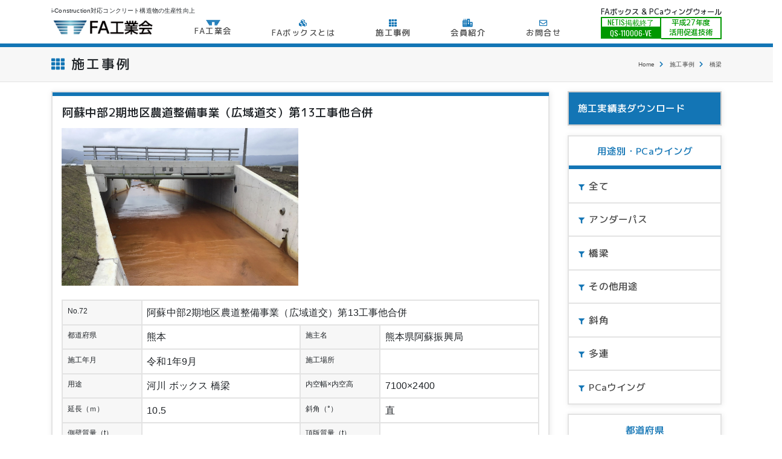

--- FILE ---
content_type: text/html; charset=UTF-8
request_url: https://fabox.jp/facase/%E9%98%BF%E8%98%87%E4%B8%AD%E9%83%A82%E6%9C%9F%E5%9C%B0%E5%8C%BA%E8%BE%B2%E9%81%93%E6%95%B4%E5%82%99%E4%BA%8B%E6%A5%AD%EF%BC%88%E5%BA%83%E5%9F%9F%E9%81%93%E4%BA%A4%EF%BC%89%E7%AC%AC13%E5%B7%A5/
body_size: 11320
content:
<!DOCTYPE html>
<html lang="ja" dir="ltr">
<head>
  <!-- Global site tag (gtag.js) - Google Analytics -->
  <script async src="https://www.googletagmanager.com/gtag/js?id=UA-85799727-1"></script>
  <script>
    window.dataLayer = window.dataLayer || [];
    function gtag(){dataLayer.push(arguments);}
    gtag('js', new Date());

    gtag('config', 'UA-85799727-1');
  </script>
  <script async src="https://s.yimg.jp/images/listing/tool/cv/ytag.js"></script>
  <script>
  window.yjDataLayer = window.yjDataLayer || [];
  function ytag() { yjDataLayer.push(arguments); }
  </script>
  <meta http-equiv="Content-Type" content="text/html; charset=UTF-8">
  <meta equiv="X-UA-Compatible" content="IE=edge,chrome=1">
  <meta name="viewport" content="width=device-width,initial-scale=1.0,minimum-scale=1.0">
  <meta name="copyright" content="Copyright (C) FA工業会. All Rights Reserved.">
  <meta name="robots" content="index,follow">
  <meta name="Auther" content="FA工業会">
  <meta name="format-detection" content="telephone=no">
  <meta property="og:type" content="website" />
  <meta property="og:site_name" content="" />
  <meta name="twitter:card" content="summary_large_image">
  <meta property="og:locale" content="ja_JP" />
  <meta property="og:locale:alternate" content="ja_JP" />
  <meta property='og:url' content=''>
  <meta property="og:image" content="https://fabox.jp/wp-content/themes/fabox/assets/img/ogi.jpg" />
  <meta property="og:title" content="">
  <link rel="icon" href="https://fabox.jp/wp-content/themes/fabox/assets/img/favicon.ico">
  <link href="https://fabox.jp/wp-content/themes/fabox/assets/css/base.min.css" rel="stylesheet">
  <link href="https://fabox.jp/wp-content/themes/fabox/assets/css/main.css" rel="stylesheet">
  <link href="https://fabox.jp/wp-content/themes/fabox/assets/css/flickity.min.css" rel="stylesheet">
  <link href="https://fabox.jp/wp-content/themes/fabox/assets/css/animate.min.css" rel="stylesheet">
  <link rel="alternate" href="" hreflang="ja" />
  <link rel="stylesheet" href="https://stackpath.bootstrapcdn.com/bootstrap/4.1.2/css/bootstrap.min.css" integrity="sha384-Smlep5jCw/wG7hdkwQ/Z5nLIefveQRIY9nfy6xoR1uRYBtpZgI6339F5dgvm/e9B" crossorigin="anonymous">
  <link href="https://fonts.googleapis.com/css?family=Oswald|Sawarabi+Mincho|M+PLUS+1p:500|Noto+Sans+JP:500,900&display=swap" rel="stylesheet">
  <link rel="stylesheet" href="https://use.fontawesome.com/releases/v5.5.0/css/all.css" integrity="sha384-B4dIYHKNBt8Bc12p+WXckhzcICo0wtJAoU8YZTY5qE0Id1GSseTk6S+L3BlXeVIU" crossorigin="anonymous">
  <meta property="og:description" name="description" xml:lang=“ja” lang=“ja” content="FA工業会はi-Construction対応コンクリート構造物の生産性向上を目指し活動しています。">
  <title>
</title>
<meta name='robots' content='max-image-preview:large' />
<link rel='dns-prefetch' href='//www.google.com' />
<link rel="alternate" title="oEmbed (JSON)" type="application/json+oembed" href="https://fabox.jp/wp-json/oembed/1.0/embed?url=https%3A%2F%2Ffabox.jp%2Ffacase%2F%25e9%2598%25bf%25e8%2598%2587%25e4%25b8%25ad%25e9%2583%25a82%25e6%259c%259f%25e5%259c%25b0%25e5%258c%25ba%25e8%25be%25b2%25e9%2581%2593%25e6%2595%25b4%25e5%2582%2599%25e4%25ba%258b%25e6%25a5%25ad%25ef%25bc%2588%25e5%25ba%2583%25e5%259f%259f%25e9%2581%2593%25e4%25ba%25a4%25ef%25bc%2589%25e7%25ac%25ac13%25e5%25b7%25a5%2F" />
<link rel="alternate" title="oEmbed (XML)" type="text/xml+oembed" href="https://fabox.jp/wp-json/oembed/1.0/embed?url=https%3A%2F%2Ffabox.jp%2Ffacase%2F%25e9%2598%25bf%25e8%2598%2587%25e4%25b8%25ad%25e9%2583%25a82%25e6%259c%259f%25e5%259c%25b0%25e5%258c%25ba%25e8%25be%25b2%25e9%2581%2593%25e6%2595%25b4%25e5%2582%2599%25e4%25ba%258b%25e6%25a5%25ad%25ef%25bc%2588%25e5%25ba%2583%25e5%259f%259f%25e9%2581%2593%25e4%25ba%25a4%25ef%25bc%2589%25e7%25ac%25ac13%25e5%25b7%25a5%2F&#038;format=xml" />
<style id='wp-img-auto-sizes-contain-inline-css' type='text/css'>
img:is([sizes=auto i],[sizes^="auto," i]){contain-intrinsic-size:3000px 1500px}
/*# sourceURL=wp-img-auto-sizes-contain-inline-css */
</style>
<style id='wp-emoji-styles-inline-css' type='text/css'>

	img.wp-smiley, img.emoji {
		display: inline !important;
		border: none !important;
		box-shadow: none !important;
		height: 1em !important;
		width: 1em !important;
		margin: 0 0.07em !important;
		vertical-align: -0.1em !important;
		background: none !important;
		padding: 0 !important;
	}
/*# sourceURL=wp-emoji-styles-inline-css */
</style>
<style id='wp-block-library-inline-css' type='text/css'>
:root{--wp-block-synced-color:#7a00df;--wp-block-synced-color--rgb:122,0,223;--wp-bound-block-color:var(--wp-block-synced-color);--wp-editor-canvas-background:#ddd;--wp-admin-theme-color:#007cba;--wp-admin-theme-color--rgb:0,124,186;--wp-admin-theme-color-darker-10:#006ba1;--wp-admin-theme-color-darker-10--rgb:0,107,160.5;--wp-admin-theme-color-darker-20:#005a87;--wp-admin-theme-color-darker-20--rgb:0,90,135;--wp-admin-border-width-focus:2px}@media (min-resolution:192dpi){:root{--wp-admin-border-width-focus:1.5px}}.wp-element-button{cursor:pointer}:root .has-very-light-gray-background-color{background-color:#eee}:root .has-very-dark-gray-background-color{background-color:#313131}:root .has-very-light-gray-color{color:#eee}:root .has-very-dark-gray-color{color:#313131}:root .has-vivid-green-cyan-to-vivid-cyan-blue-gradient-background{background:linear-gradient(135deg,#00d084,#0693e3)}:root .has-purple-crush-gradient-background{background:linear-gradient(135deg,#34e2e4,#4721fb 50%,#ab1dfe)}:root .has-hazy-dawn-gradient-background{background:linear-gradient(135deg,#faaca8,#dad0ec)}:root .has-subdued-olive-gradient-background{background:linear-gradient(135deg,#fafae1,#67a671)}:root .has-atomic-cream-gradient-background{background:linear-gradient(135deg,#fdd79a,#004a59)}:root .has-nightshade-gradient-background{background:linear-gradient(135deg,#330968,#31cdcf)}:root .has-midnight-gradient-background{background:linear-gradient(135deg,#020381,#2874fc)}:root{--wp--preset--font-size--normal:16px;--wp--preset--font-size--huge:42px}.has-regular-font-size{font-size:1em}.has-larger-font-size{font-size:2.625em}.has-normal-font-size{font-size:var(--wp--preset--font-size--normal)}.has-huge-font-size{font-size:var(--wp--preset--font-size--huge)}.has-text-align-center{text-align:center}.has-text-align-left{text-align:left}.has-text-align-right{text-align:right}.has-fit-text{white-space:nowrap!important}#end-resizable-editor-section{display:none}.aligncenter{clear:both}.items-justified-left{justify-content:flex-start}.items-justified-center{justify-content:center}.items-justified-right{justify-content:flex-end}.items-justified-space-between{justify-content:space-between}.screen-reader-text{border:0;clip-path:inset(50%);height:1px;margin:-1px;overflow:hidden;padding:0;position:absolute;width:1px;word-wrap:normal!important}.screen-reader-text:focus{background-color:#ddd;clip-path:none;color:#444;display:block;font-size:1em;height:auto;left:5px;line-height:normal;padding:15px 23px 14px;text-decoration:none;top:5px;width:auto;z-index:100000}html :where(.has-border-color){border-style:solid}html :where([style*=border-top-color]){border-top-style:solid}html :where([style*=border-right-color]){border-right-style:solid}html :where([style*=border-bottom-color]){border-bottom-style:solid}html :where([style*=border-left-color]){border-left-style:solid}html :where([style*=border-width]){border-style:solid}html :where([style*=border-top-width]){border-top-style:solid}html :where([style*=border-right-width]){border-right-style:solid}html :where([style*=border-bottom-width]){border-bottom-style:solid}html :where([style*=border-left-width]){border-left-style:solid}html :where(img[class*=wp-image-]){height:auto;max-width:100%}:where(figure){margin:0 0 1em}html :where(.is-position-sticky){--wp-admin--admin-bar--position-offset:var(--wp-admin--admin-bar--height,0px)}@media screen and (max-width:600px){html :where(.is-position-sticky){--wp-admin--admin-bar--position-offset:0px}}

/*# sourceURL=wp-block-library-inline-css */
</style><style id='global-styles-inline-css' type='text/css'>
:root{--wp--preset--aspect-ratio--square: 1;--wp--preset--aspect-ratio--4-3: 4/3;--wp--preset--aspect-ratio--3-4: 3/4;--wp--preset--aspect-ratio--3-2: 3/2;--wp--preset--aspect-ratio--2-3: 2/3;--wp--preset--aspect-ratio--16-9: 16/9;--wp--preset--aspect-ratio--9-16: 9/16;--wp--preset--color--black: #000000;--wp--preset--color--cyan-bluish-gray: #abb8c3;--wp--preset--color--white: #ffffff;--wp--preset--color--pale-pink: #f78da7;--wp--preset--color--vivid-red: #cf2e2e;--wp--preset--color--luminous-vivid-orange: #ff6900;--wp--preset--color--luminous-vivid-amber: #fcb900;--wp--preset--color--light-green-cyan: #7bdcb5;--wp--preset--color--vivid-green-cyan: #00d084;--wp--preset--color--pale-cyan-blue: #8ed1fc;--wp--preset--color--vivid-cyan-blue: #0693e3;--wp--preset--color--vivid-purple: #9b51e0;--wp--preset--gradient--vivid-cyan-blue-to-vivid-purple: linear-gradient(135deg,rgb(6,147,227) 0%,rgb(155,81,224) 100%);--wp--preset--gradient--light-green-cyan-to-vivid-green-cyan: linear-gradient(135deg,rgb(122,220,180) 0%,rgb(0,208,130) 100%);--wp--preset--gradient--luminous-vivid-amber-to-luminous-vivid-orange: linear-gradient(135deg,rgb(252,185,0) 0%,rgb(255,105,0) 100%);--wp--preset--gradient--luminous-vivid-orange-to-vivid-red: linear-gradient(135deg,rgb(255,105,0) 0%,rgb(207,46,46) 100%);--wp--preset--gradient--very-light-gray-to-cyan-bluish-gray: linear-gradient(135deg,rgb(238,238,238) 0%,rgb(169,184,195) 100%);--wp--preset--gradient--cool-to-warm-spectrum: linear-gradient(135deg,rgb(74,234,220) 0%,rgb(151,120,209) 20%,rgb(207,42,186) 40%,rgb(238,44,130) 60%,rgb(251,105,98) 80%,rgb(254,248,76) 100%);--wp--preset--gradient--blush-light-purple: linear-gradient(135deg,rgb(255,206,236) 0%,rgb(152,150,240) 100%);--wp--preset--gradient--blush-bordeaux: linear-gradient(135deg,rgb(254,205,165) 0%,rgb(254,45,45) 50%,rgb(107,0,62) 100%);--wp--preset--gradient--luminous-dusk: linear-gradient(135deg,rgb(255,203,112) 0%,rgb(199,81,192) 50%,rgb(65,88,208) 100%);--wp--preset--gradient--pale-ocean: linear-gradient(135deg,rgb(255,245,203) 0%,rgb(182,227,212) 50%,rgb(51,167,181) 100%);--wp--preset--gradient--electric-grass: linear-gradient(135deg,rgb(202,248,128) 0%,rgb(113,206,126) 100%);--wp--preset--gradient--midnight: linear-gradient(135deg,rgb(2,3,129) 0%,rgb(40,116,252) 100%);--wp--preset--font-size--small: 13px;--wp--preset--font-size--medium: 20px;--wp--preset--font-size--large: 36px;--wp--preset--font-size--x-large: 42px;--wp--preset--spacing--20: 0.44rem;--wp--preset--spacing--30: 0.67rem;--wp--preset--spacing--40: 1rem;--wp--preset--spacing--50: 1.5rem;--wp--preset--spacing--60: 2.25rem;--wp--preset--spacing--70: 3.38rem;--wp--preset--spacing--80: 5.06rem;--wp--preset--shadow--natural: 6px 6px 9px rgba(0, 0, 0, 0.2);--wp--preset--shadow--deep: 12px 12px 50px rgba(0, 0, 0, 0.4);--wp--preset--shadow--sharp: 6px 6px 0px rgba(0, 0, 0, 0.2);--wp--preset--shadow--outlined: 6px 6px 0px -3px rgb(255, 255, 255), 6px 6px rgb(0, 0, 0);--wp--preset--shadow--crisp: 6px 6px 0px rgb(0, 0, 0);}:where(.is-layout-flex){gap: 0.5em;}:where(.is-layout-grid){gap: 0.5em;}body .is-layout-flex{display: flex;}.is-layout-flex{flex-wrap: wrap;align-items: center;}.is-layout-flex > :is(*, div){margin: 0;}body .is-layout-grid{display: grid;}.is-layout-grid > :is(*, div){margin: 0;}:where(.wp-block-columns.is-layout-flex){gap: 2em;}:where(.wp-block-columns.is-layout-grid){gap: 2em;}:where(.wp-block-post-template.is-layout-flex){gap: 1.25em;}:where(.wp-block-post-template.is-layout-grid){gap: 1.25em;}.has-black-color{color: var(--wp--preset--color--black) !important;}.has-cyan-bluish-gray-color{color: var(--wp--preset--color--cyan-bluish-gray) !important;}.has-white-color{color: var(--wp--preset--color--white) !important;}.has-pale-pink-color{color: var(--wp--preset--color--pale-pink) !important;}.has-vivid-red-color{color: var(--wp--preset--color--vivid-red) !important;}.has-luminous-vivid-orange-color{color: var(--wp--preset--color--luminous-vivid-orange) !important;}.has-luminous-vivid-amber-color{color: var(--wp--preset--color--luminous-vivid-amber) !important;}.has-light-green-cyan-color{color: var(--wp--preset--color--light-green-cyan) !important;}.has-vivid-green-cyan-color{color: var(--wp--preset--color--vivid-green-cyan) !important;}.has-pale-cyan-blue-color{color: var(--wp--preset--color--pale-cyan-blue) !important;}.has-vivid-cyan-blue-color{color: var(--wp--preset--color--vivid-cyan-blue) !important;}.has-vivid-purple-color{color: var(--wp--preset--color--vivid-purple) !important;}.has-black-background-color{background-color: var(--wp--preset--color--black) !important;}.has-cyan-bluish-gray-background-color{background-color: var(--wp--preset--color--cyan-bluish-gray) !important;}.has-white-background-color{background-color: var(--wp--preset--color--white) !important;}.has-pale-pink-background-color{background-color: var(--wp--preset--color--pale-pink) !important;}.has-vivid-red-background-color{background-color: var(--wp--preset--color--vivid-red) !important;}.has-luminous-vivid-orange-background-color{background-color: var(--wp--preset--color--luminous-vivid-orange) !important;}.has-luminous-vivid-amber-background-color{background-color: var(--wp--preset--color--luminous-vivid-amber) !important;}.has-light-green-cyan-background-color{background-color: var(--wp--preset--color--light-green-cyan) !important;}.has-vivid-green-cyan-background-color{background-color: var(--wp--preset--color--vivid-green-cyan) !important;}.has-pale-cyan-blue-background-color{background-color: var(--wp--preset--color--pale-cyan-blue) !important;}.has-vivid-cyan-blue-background-color{background-color: var(--wp--preset--color--vivid-cyan-blue) !important;}.has-vivid-purple-background-color{background-color: var(--wp--preset--color--vivid-purple) !important;}.has-black-border-color{border-color: var(--wp--preset--color--black) !important;}.has-cyan-bluish-gray-border-color{border-color: var(--wp--preset--color--cyan-bluish-gray) !important;}.has-white-border-color{border-color: var(--wp--preset--color--white) !important;}.has-pale-pink-border-color{border-color: var(--wp--preset--color--pale-pink) !important;}.has-vivid-red-border-color{border-color: var(--wp--preset--color--vivid-red) !important;}.has-luminous-vivid-orange-border-color{border-color: var(--wp--preset--color--luminous-vivid-orange) !important;}.has-luminous-vivid-amber-border-color{border-color: var(--wp--preset--color--luminous-vivid-amber) !important;}.has-light-green-cyan-border-color{border-color: var(--wp--preset--color--light-green-cyan) !important;}.has-vivid-green-cyan-border-color{border-color: var(--wp--preset--color--vivid-green-cyan) !important;}.has-pale-cyan-blue-border-color{border-color: var(--wp--preset--color--pale-cyan-blue) !important;}.has-vivid-cyan-blue-border-color{border-color: var(--wp--preset--color--vivid-cyan-blue) !important;}.has-vivid-purple-border-color{border-color: var(--wp--preset--color--vivid-purple) !important;}.has-vivid-cyan-blue-to-vivid-purple-gradient-background{background: var(--wp--preset--gradient--vivid-cyan-blue-to-vivid-purple) !important;}.has-light-green-cyan-to-vivid-green-cyan-gradient-background{background: var(--wp--preset--gradient--light-green-cyan-to-vivid-green-cyan) !important;}.has-luminous-vivid-amber-to-luminous-vivid-orange-gradient-background{background: var(--wp--preset--gradient--luminous-vivid-amber-to-luminous-vivid-orange) !important;}.has-luminous-vivid-orange-to-vivid-red-gradient-background{background: var(--wp--preset--gradient--luminous-vivid-orange-to-vivid-red) !important;}.has-very-light-gray-to-cyan-bluish-gray-gradient-background{background: var(--wp--preset--gradient--very-light-gray-to-cyan-bluish-gray) !important;}.has-cool-to-warm-spectrum-gradient-background{background: var(--wp--preset--gradient--cool-to-warm-spectrum) !important;}.has-blush-light-purple-gradient-background{background: var(--wp--preset--gradient--blush-light-purple) !important;}.has-blush-bordeaux-gradient-background{background: var(--wp--preset--gradient--blush-bordeaux) !important;}.has-luminous-dusk-gradient-background{background: var(--wp--preset--gradient--luminous-dusk) !important;}.has-pale-ocean-gradient-background{background: var(--wp--preset--gradient--pale-ocean) !important;}.has-electric-grass-gradient-background{background: var(--wp--preset--gradient--electric-grass) !important;}.has-midnight-gradient-background{background: var(--wp--preset--gradient--midnight) !important;}.has-small-font-size{font-size: var(--wp--preset--font-size--small) !important;}.has-medium-font-size{font-size: var(--wp--preset--font-size--medium) !important;}.has-large-font-size{font-size: var(--wp--preset--font-size--large) !important;}.has-x-large-font-size{font-size: var(--wp--preset--font-size--x-large) !important;}
/*# sourceURL=global-styles-inline-css */
</style>

<style id='classic-theme-styles-inline-css' type='text/css'>
/*! This file is auto-generated */
.wp-block-button__link{color:#fff;background-color:#32373c;border-radius:9999px;box-shadow:none;text-decoration:none;padding:calc(.667em + 2px) calc(1.333em + 2px);font-size:1.125em}.wp-block-file__button{background:#32373c;color:#fff;text-decoration:none}
/*# sourceURL=/wp-includes/css/classic-themes.min.css */
</style>
<link rel='stylesheet' id='contact-form-7-css' href='https://fabox.jp/wp-content/plugins/contact-form-7/includes/css/styles.css?ver=5.5.6' type='text/css' media='all' />
<link rel="https://api.w.org/" href="https://fabox.jp/wp-json/" /><link rel="alternate" title="JSON" type="application/json" href="https://fabox.jp/wp-json/wp/v2/facase/1584" /><link rel="EditURI" type="application/rsd+xml" title="RSD" href="https://fabox.jp/xmlrpc.php?rsd" />
<meta name="generator" content="WordPress 6.9" />
<link rel="canonical" href="https://fabox.jp/facase/%e9%98%bf%e8%98%87%e4%b8%ad%e9%83%a82%e6%9c%9f%e5%9c%b0%e5%8c%ba%e8%be%b2%e9%81%93%e6%95%b4%e5%82%99%e4%ba%8b%e6%a5%ad%ef%bc%88%e5%ba%83%e5%9f%9f%e9%81%93%e4%ba%a4%ef%bc%89%e7%ac%ac13%e5%b7%a5/" />
<link rel='shortlink' href='https://fabox.jp/?p=1584' />
<meta name="cdp-version" content="1.2.7" /></head>
<body id="page-top">
  <div id="is-loading">
   <div id="loading">
    <img id="loadingam" class="w-3rem" src="https://fabox.jp/wp-content/themes/fabox/assets/img/oval.svg" alt="loading">
   </div>
  </div>
  <header>
    <div class="fixed-top w-100 z10 bg-wht-op07 py-2 h-4em h-md-5rem d-flex align-items-center bbsd bc-fdc bw-04r">
      <div class="container">
        <p class="xsmall py-1">i-Construction対応コンクリート構造物の生産性向上</p>
        <ul class="row no-gutters justify-content-between align-items-center m-0">
          <li class="col-auto">
            <a href="https://fabox.jp/"><img src="https://fabox.jp/wp-content/themes/fabox/assets/img/fa_rogo.png" class="w-9rem w-md-11rem"></a>
          </li>
          <li class="col-auto ml-auto d-none d-sm-block">
            <a href="https://fabox.jp/about" class="font-MPLUS1p fz-xxs hov-underline text-center ls-01 mt-1">
              <img src="https://fabox.jp/wp-content/themes/fabox/assets/img/logo-blue.png" class="w-05rem d-block mx-auto">FA工業会
            </a>
          </li>
          <li class="col-auto ml-auto d-none d-sm-block">
            <a href="https://fabox.jp/products" class="font-MPLUS1p fz-xxs hov-underline text-center ls-01 mt-1">
              <i class="fas fa-cubes fz-xxs d-block clr-fdc"></i>FAボックスとは</a>
          </li>
          <li class="col-auto ml-auto d-none d-sm-block">
            <a href="https://fabox.jp/facase" class="font-MPLUS1p fz-xxs hov-underline text-center ls-01 mt-1"><i class="fas fa-th fz-xxs d-block clr-fdc"></i>施工事例</a>
          </li>
          <li class="col-auto ml-auto d-none d-sm-block">
            <a href="https://fabox.jp/member" class="font-MPLUS1p fz-xxs hov-underline text-center ls-01 mt-1"><i class="fas fa-city fz-xxs d-block clr-fdc"></i>会員紹介</a>
          </li>
          <li class="col-auto ml-auto d-none d-sm-block">
            <a href="https://fabox.jp/inq" class="font-MPLUS1p fz-xxs hov-underline text-center ls-01 mt-1"><i class="far fa-envelope fz-xxs d-block clr-fdc"></i>お問合せ</a>
          </li>
          <li class="col-auto ml-auto d-none d-lg-block mt--3">
            <p class="small text-center font-MPLUS1p">FAボックス & PCaウィングウォール</p>
            <a href="https://www.netis.mlit.go.jp/netis/pubsearch/details?regNo=QS-110006%20" class="d-block" target="_blank">
              <div class="row no-gutters small clr-green lh-103">
                <div class="col-6">
                  <div class="font-Oswald text-center bsd bc-green bw-01r lh-1 py-05 bg-wht">NETIS掲載終了</div>
                  <div class="font-Oswald text-center bsd bc-green bw-01r lh-1 py-05 bg-green clr-wht">QS-110006-VE</div>
                </div>
                <div class="col-6 btsd brsd bbsd bc-green bw-01r">
                  <div class="bg-wht lh-103 d-flex align-items-center h-100 justify-content-center">
                    <div class="text-center lh-103 font-MPLUS1p">平成27年度<br>活用促進技術</div>
                  </div>
                </div>
              </div>
            </a>
          </li>
          <li class="col-auto ml-auto d-sm-none mt--4">
            <button type="button" class="fz-sm font-Oswald bg-none clr-fdc" data-toggle="modal" data-target="#long">Menu<i class="fas fa-bars ml-1"></i></button>
          </li>
        </ul>
      </div>
    </div>
    <!-- Modal -->
    <div class="modal fade bd-example-modal-lg" id="long" tabindex="-1" role="dialog" aria-labelledby="long" aria-hidden="true">
      <div class="modal-dialog modal-lg mx-auto" role="document">
        <div class="modal-content">
          <div class="p-4">
            <div class="text-center"><img src="https://fabox.jp/wp-content/themes/fabox/assets/img/fa_rogo.png" class="w-10rem"></div>
            <div class="py-3 px-5">
              <p class="fz-xxs text-center mb-1 font-MPLUS1p">FAボックス & PCaウィングウォール</p>
              <a href="https://www.netis.mlit.go.jp/netis/pubsearch/details?regNo=QS-110006%20" class="d-block" target="_blank">
                <div class="row no-gutters small clr-green">
                  <div class="col-6">
                    <div class="text-center bsd bc-green bw-01r lh-1 py-1 font-Oswald">NETIS掲載終了</div>
                    <div class="text-center bg-green clr-wht bsd bc-green bw-01r lh-1 py-1 font-Oswald">QS-110006-VE</div>
                  </div>
                  <div class="col-6 btsd brsd bbsd bc-green bw-01r">
                    <div class="bg-wht d-flex align-items-center h-100 justify-content-center">
                      <div class="text-center lh-103 font-MPLUS1p">平成27年度<br>活用促進技術</div>
                    </div>
                  </div>
                </div>
              </a>
            </div>
            <div class="row no-gutters justify-content-center">
              <div class="col-12">
                <a href="https://fabox.jp/" class="bg-fdc bg-fpc-ho clr-wht d-block text-center p-3 bsd bc-gray-light bw-03r mb-2">
                  <i class="fas fa-sitemap fz-md d-block"></i>
                  <p class="d-block font-MPLUS1p mt-2 fz-xxs">トップページ</p>
                </a>
              </div>
              <div class="col-6">
                <a href="https://fabox.jp/aboutf" class="bg-fdc bg-fpc-ho clr-wht d-block text-center p-3 bsd bc-gray-light bw-03r mr-1 mb-2">
                  <img src="https://fabox.jp/wp-content/themes/fabox/assets/img/icons_002.png" class="w-2rem d-inline-block">
                  <p class="d-block font-MPLUS1p mt-2 fz-xxs">FA工業会</p>
                </a>
              </div>
              <div class="col-6">
                <a href="https://fabox.jp/products" class="bg-fdc bg-fpc-ho clr-wht d-block text-center p-3 bsd bc-gray-light bw-03r ml-1 mb-2">
                  <i class="fas fa-cubes fz-md d-block"></i>
                  <p class="d-block font-MPLUS1p mt-2 fz-xxs">FAボックスとは</p>
                </a>
              </div>
              <div class="col-6">
                <a href="https://fabox.jp/facase" class="bg-fdc bg-fpc-ho clr-wht d-block text-center p-3 bsd bc-gray-light bw-03r mr-1 mb-2">
                  <i class="fas fa-th fz-md d-block"></i>
                  <p class="d-block font-MPLUS1p mt-2 fz-xxs">施工事例</p>
                </a>
              </div>
              <div class="col-6">
                <a href="https://fabox.jp/member" class="bg-fdc bg-fpc-ho clr-wht d-block text-center p-3 bsd bc-gray-light bw-03r ml-1 mb-2">
                  <i class="fas fa-city fz-md d-block"></i>
                  <p class="d-block font-MPLUS1p mt-2 fz-xxs">会員紹介</p>
                </a>
              </div>
              <div class="col-12">
                <a href="https://fabox.jp/inq" class="bg-fdc bg-fpc-ho clr-wht d-block text-center p-3 bsd bc-gray-light bw-03r">
                  <i class="far fa-envelope fz-md d-block"></i>
                  <p class="d-block font-MPLUS1p mt-2 fz-xxs">お問合せ</p>
                </a>
              </div>
            </div>
          </div>
          <div class="mb-4 text-center">
            <p>〒811-1102<br>福岡県福岡市早良区東入部5-15-7 (株)ヤマウ内<a href="https://goo.gl/maps/bC2SdLp5XioASMCo9" target="_blank"><i class="fas fa-map-marked-alt clr-fdc ml-1"></i></a></p>
            <p class="mt-1 font-Oswald clr-fdc">TEL:<span class="fz-lg"><a class="clr-fdc" href="tel:0928723331">092-872-3331</a></span></p>
            <p class="mt-1 font-Oswald">FAX:092-872-3332</p>
          </div>
          <div class="modal-footer mb-4 hidden-md-up">
            <button type="button" class="btn btn-secondary px-4 btn-solid-blk mx-auto fwb" data-dismiss="modal"><i class="far fa-times-circle mr-2"></i>閉じる</button>
          </div>
        </div>
      </div>
    </div>
    <!-- Modal -->
  </header>
<div id="main">
    <div class="h-4rem h-md-5rem"></div>
    <div class="py-3 bg-gray-light bbsd bc-gray-light bw-1">
      <div class="container">
        <div class="d-flex flex-row justify-content-between align-items-center">
          <h1 class="font-MPLUS1p d-inline-block fz-md m-0 ls-02"><i class="fas fa-th fz-md mr-2 clr-fdc"></i>施工事例</h1>
          <div class="xsmall">
            <a href="https://fabox.jp/" class="hov-underline">Home</a><i class="fas fa-chevron-right mx-2 clr-fdc xsmall"></i>
            <a href="https://fabox.jp/facase" class="hov-underline">施工事例</a><i class="fas fa-chevron-right mx-2 clr-fdc xsmall"></i>
        	                <a href="https://fabox.jp/fause/fause-02/" rel="tag">橋梁</a>                      </div>
        </div>
      </div>
    </div>  
    <div class="container my-3">
      <div class="row justify-content-center">
        <div class="col-md-9">
          <div class="bsd bc-gray-light bg-wht boxs-shadow mb-5">
            <h1 class="font-MPLUS1p btsd bw-04r bc-fdc p-3 m-0 fz-sm">阿蘇中部2期地区農道整備事業（広域道交）第13工事他合併</h1>
            <div class="px-3">
              <div class="row align-items-center no-gutters">
                                                <div class="col-md-6 pr-md-1">
                  <img src="https://fabox.jp/wp-content/uploads/2022/01/72-1.jpg" class="img-fluid pb-2">
                </div>
                                                     
                                                     
                                                     
                                                     
                                                     
                                                     
                                                     
                                                     
                              </div>
              <div class="row no-gutters my-3 bsd bc-gray-light bw-1">
                <div class="bsd bc-gray-light bw-1 bg-gray-light col-3 col-sm-2 p-2 small">No.72</div>
                <div class="bsd bc-gray-light bw-1 col-9 col-sm-10 p-2">阿蘇中部2期地区農道整備事業（広域道交）第13工事他合併</div>
                <div class="bsd bc-gray-light bw-1 bg-gray-light col-3 col-sm-2 p-2 small">都道府県</div>
                <div class="bsd bc-gray-light bw-1 col-9 col-sm-4 p-2">熊本</div>
                <div class="bsd bc-gray-light bw-1 bg-gray-light col-3 col-sm-2 p-2 small">施主名</div>
                <div class="bsd bc-gray-light bw-1 col-9 col-sm-4 p-2">熊本県阿蘇振興局</div>
                <div class="bsd bc-gray-light bw-1 bg-gray-light col-3 col-sm-2 p-2 small">施工年月</div>
                <div class="bsd bc-gray-light bw-1 col-9 col-sm-4 p-2">令和1年9月</div>
                <div class="bsd bc-gray-light bw-1 bg-gray-light col-3 col-sm-2 p-2 small">施工場所</div>
                <div class="bsd bc-gray-light bw-1 col-9 col-sm-4 p-2"></div>
                <div class="bsd bc-gray-light bw-1 bg-gray-light col-3 col-sm-2 p-2 small">用途</div>
                <div class="bsd bc-gray-light bw-1 col-9 col-sm-4 p-2">河川 ボックス 橋梁</div>
                <div class="bsd bc-gray-light bw-1 bg-gray-light col-3 col-sm-2 p-2 small">内空幅×内空高</div>
                <div class="bsd bc-gray-light bw-1 col-9 col-sm-4 p-2">7100×2400</div>
                <div class="bsd bc-gray-light bw-1 bg-gray-light col-3 col-sm-2 p-2 small">延長（ｍ）</div>
                <div class="bsd bc-gray-light bw-1 col-9 col-sm-4 p-2">10.5</div>
                <div class="bsd bc-gray-light bw-1 bg-gray-light col-3 col-sm-2 p-2 small">斜角（°）</div>
                <div class="bsd bc-gray-light bw-1 col-9 col-sm-4 p-2">直</div>
                <div class="bsd bc-gray-light bw-1 bg-gray-light col-3 col-sm-2 p-2 small">側壁質量（t）</div>
                <div class="bsd bc-gray-light bw-1 col-9 col-sm-4 p-2"></div>
                <div class="bsd bc-gray-light bw-1 bg-gray-light col-3 col-sm-2 p-2 small">頂版質量（t）</div>
                <div class="bsd bc-gray-light bw-1 col-9 col-sm-4 p-2"></div>
                <div class="bsd bc-gray-light bw-1 bg-gray-light col-3 col-sm-2 p-2 small">PCaウィング</div>
                <div class="bsd bc-gray-light bw-1 col-9 col-sm-4 p-2">
                	無				</div>
                <div class="bsd bc-gray-light bw-1 bg-gray-light col-3 col-sm-2 p-2 small">会員社</div>
                <div class="bsd bc-gray-light bw-1 col-9 col-sm-4 p-2">ヤマウ</div>
                <div class="bsd bc-gray-light bw-1 bg-gray-light col-3 col-sm-2 p-2 small">特記事項</div>
                <div class="bsd bc-gray-light bw-1 col-9 col-sm-10 p-2"></div>
              </div>
            </div>
          </div>
        </div>
        <div class="col-md-3">
                    <a href="https://fabox.jp/wp-content/uploads/2025/07/20251001_fabox.pdf" target="_blank" class="d-block bsd bg-fdc bg-fdc-ho boxs-shadow p-3 mb-3 font-MPLUS1p clr-wht">施工実績表ダウンロード</a>

          <div class="blsd brsd btsd bc-gray-light bg-wht boxs-shadow mb-3">
            <h3 class="font-MPLUS1p clr-fdc text-center bbsd bw-04r bc-fdc p-3 m-0">用途別・PCaウイング</h3>
            <ul class="m-0 p-0 font-MPLUS1p row no-gutters">
              <li class="bbsd bc-gray-light col-6 col-sm-12">
                <a href="https://fabox.jp/facase" class="bg-fdc-ho d-flex flex-row p-3">
                  <div><i class="fas fa-filter clr-fdc xsmall mr-2"></i></div>
                  <div>全て</div>
                </a>
              </li>
              <li class="bbsd bc-gray-light col-6 col-sm-12">
                <a href="https://fabox.jp/fause/fause-01" class="bg-fdc-ho d-flex flex-row p-3">
                  <div><i class="fas fa-filter clr-fdc xsmall mr-2"></i></div>
                  <div>アンダーパス</div>
                </a>
              </li>
              <li class="bbsd bc-gray-light col-6 col-sm-12">
                <a href="https://fabox.jp/fause/fause-02" class="bg-fdc-ho d-flex flex-row p-3">
                  <div><i class="fas fa-filter clr-fdc xsmall mr-2"></i></div>
                  <div>橋梁</div>
                </a>
              </li>
              <li class="bbsd bc-gray-light col-6 col-sm-12">
                <a href="https://fabox.jp/fause/その他用途" class="bg-fdc-ho d-flex flex-row p-3">
                  <div><i class="fas fa-filter clr-fdc xsmall mr-2"></i></div>
                  <div>その他用途</div>
                </a>
              </li>
              <li class="bbsd bc-gray-light col-6 col-sm-12">
                <a href="https://fabox.jp/sha/有" class="bg-fdc-ho d-flex flex-row p-3">
                  <div><i class="fas fa-filter clr-fdc xsmall mr-2"></i></div>
                  <div>斜角</div>
                </a>
              </li>
              <li class="bbsd bc-gray-light col-6 col-sm-12">
                <a href="https://fabox.jp/tar/有" class="bg-fdc-ho d-flex flex-row p-3">
                  <div><i class="fas fa-filter clr-fdc xsmall mr-2"></i></div>
                  <div>多連</div>
                </a>
              </li>
              <li class="bbsd bc-gray-light col-12">
                <a href="https://fabox.jp/pca/有" class="bg-fdc-ho d-flex flex-row p-3">
                  <div><i class="fas fa-filter clr-fdc xsmall mr-2"></i></div>
                  <div>PCaウイング</div>
                </a>
              </li>
            </ul>
          </div>
          <div class="blsd brsd btsd bc-gray-light bg-wht boxs-shadow mb-3">
            <h3 class="font-MPLUS1p clr-fdc text-center bbsd bw-04r bc-fdc p-3 m-0">都道府県</h3>
            <ul class="m-0 p-0 font-MPLUS1p row no-gutters">
              <li class="bbsd bc-gray-light col-4 col-sm-12 col-lg-6">
                <a href="https://fabox.jp/prefectures/福岡" class="bg-fdc-ho d-flex flex-row p-3">
                  <div><i class="fas fa-filter clr-fdc xsmall mr-2"></i></div>
                  <div>福岡</div>
                </a>
              </li>
              <li class="bbsd bc-gray-light col-4 col-sm-12 col-lg-6">
                <a href="https://fabox.jp/prefectures/佐賀" class="bg-fdc-ho d-flex flex-row p-3">
                  <div><i class="fas fa-filter clr-fdc xsmall mr-2"></i></div>
                  <div>佐賀</div>
                </a>
              </li>
              <li class="bbsd bc-gray-light col-4 col-sm-12 col-lg-6">
                <a href="https://fabox.jp/prefectures/熊本" class="bg-fdc-ho d-flex flex-row p-3">
                  <div><i class="fas fa-filter clr-fdc xsmall mr-2"></i></div>
                  <div>熊本</div>
                </a>
              </li>
              <li class="bbsd bc-gray-light col-4 col-sm-12 col-lg-6">
                <a href="https://fabox.jp/prefectures/長崎" class="bg-fdc-ho d-flex flex-row p-3">
                  <div><i class="fas fa-filter clr-fdc xsmall mr-2"></i></div>
                  <div>長崎</div>
                </a>
              </li>
              <li class="bbsd bc-gray-light col-4 col-sm-12 col-lg-6">
                <a href="https://fabox.jp/prefectures/大分" class="bg-fdc-ho d-flex flex-row p-3">
                  <div><i class="fas fa-filter clr-fdc xsmall mr-2"></i></div>
                  <div>大分</div>
                </a>
              </li>
              <li class="bbsd bc-gray-light col-4 col-sm-12 col-lg-6">
                <a href="https://fabox.jp/prefectures/宮崎" class="bg-fdc-ho d-flex flex-row p-3">
                  <div><i class="fas fa-filter clr-fdc xsmall mr-2"></i></div>
                  <div>宮崎</div>
                </a>
              </li>
              <li class="bbsd bc-gray-light col-4 col-sm-12 col-lg-6">
                <a href="https://fabox.jp/prefectures/鹿児島" class="bg-fdc-ho d-flex flex-row p-3">
                  <div><i class="fas fa-filter clr-fdc xsmall mr-2"></i></div>
                  <div>鹿児島</div>
                </a>
              </li>
              <li class="bbsd bc-gray-light col-4 col-sm-12 col-lg-6">
                <a href="https://fabox.jp/prefectures/東北" class="bg-fdc-ho d-flex flex-row p-3">
                  <div><i class="fas fa-filter clr-fdc xsmall mr-2"></i></div>
                  <div>東北</div>
                </a>
              </li>
              <li class="bbsd bc-gray-light col-4 col-sm-12 col-lg-6">
                <a href="https://fabox.jp/prefectures/北陸" class="bg-fdc-ho d-flex flex-row p-3">
                  <div><i class="fas fa-filter clr-fdc xsmall mr-2"></i></div>
                  <div>北陸</div>
                </a>
              </li>
              <li class="bbsd bc-gray-light col-4 col-sm-12 col-lg-6">
                <a href="https://fabox.jp/prefectures/関東" class="bg-fdc-ho d-flex flex-row p-3">
                  <div><i class="fas fa-filter clr-fdc xsmall mr-2"></i></div>
                  <div>関東</div>
                </a>
              </li>
              <li class="bbsd bc-gray-light col-4 col-sm-12 col-lg-6">
                <a href="https://fabox.jp/prefectures/中部" class="bg-fdc-ho d-flex flex-row p-3">
                  <div><i class="fas fa-filter clr-fdc xsmall mr-2"></i></div>
                  <div>中部</div>
                </a>
              </li>
              <li class="bbsd bc-gray-light col-4 col-sm-12 col-lg-6">
                <a href="https://fabox.jp/prefectures/中国" class="bg-fdc-ho d-flex flex-row p-3">
                  <div><i class="fas fa-filter clr-fdc xsmall mr-2"></i></div>
                  <div>中国</div>
                </a>
              </li>
              <li class="bbsd bc-gray-light col-12">
                <a href="https://fabox.jp/prefectures/四国" class="bg-fdc-ho d-flex flex-row p-3">
                  <div><i class="fas fa-filter clr-fdc xsmall mr-2"></i></div>
                  <div>四国</div>
                </a>
              </li>
            </ul>
          </div>
        </div>
      </div>
    </div>
  </div>

  <footer>
    <div class="text-center">
      <div class="row justify-content-center mb-3 bbsd btsd bw-1 bc-gray-light py-3 bg-gray-light">
        <div>
          <span class="font-Oswald fz-xxs clr-fdc mr-2"><i class="fas fa-share-alt mr-2"></i>Share this page</span>
        </div>
        <div class="d-flex flex-row align-items-center">
          <a href="https://www.facebook.com/share.php?u=https%3A%2F%2Ffabox.jp%2F" class="clr-fdc"><i class="fab fa-facebook-square mx-2 fz-md"></i></a>
          <a href="https://line.me/R/msg/text/https%3A%2F%2Ffabox.jp%2F" class="clr-fdc"><i class="fab fa-line mx-2 fz-md"></i></a>
          <a href="https://twitter.com/intent/tweet?source=https%3A%2F%2Ffabox.jp/%2F&text=FA工業会:%20https%3A%2F%2Ffabox.jp%2F" class="clr-fdc"><i class="fab fa-twitter-square mx-2 fz-md"></i></a>
          <a href="mailto:?subject=FA工業会&body=https%3A%2F%2Ffabox.jp" title="Send email" class="clr-fdc"><i class="fas fa-envelope-square mx-2 fz-md"></i></a>
        </div>
      </div>
      <div class="text-center">
        <p class="small mb-3 lh-109 pt-2 font-MPLUS1p">
          <a class="m-2 hov-underline" href="https://fabox.jp/"><i class="fas fa-caret-right xsmall clr-fdc mr-1"></i>ホーム</a>　
          <a class="m-2 hov-underline" href="https://fabox.jp/about"><i class="fas fa-caret-right xsmall clr-fdc mr-1"></i>FA工業会</a>
          <a class="m-2 hov-underline" href="https://fabox.jp/products"><i class="fas fa-caret-right xsmall clr-fdc mr-1"></i>FAボックスとは</a>　
          <a class="m-2 hov-underline" href="https://fabox.jp/facase"><i class="fas fa-caret-right xsmall clr-fdc mr-1"></i>施工事例</a><span class="d-none d-sm-inline-block">　</span><br class="d-sm-none">
          <a class="m-2 hov-underline" href="https://fabox.jp/member"><i class="fas fa-caret-right xsmall clr-fdc mr-1"></i>会員紹介</a>　
          <a class="m-2 hov-underline" href="https://fabox.jp/privacy"><i class="fas fa-caret-right xsmall clr-fdc mr-1"></i>プライバシーポリシー</a>　
          <a class="m-2 hov-underline" href="https://fabox.jp/inq"><i class="fas fa-caret-right xsmall clr-fdc mr-1"></i>お問合せ</a>
        </p>
        <p class="pb-2 small font-Oswald clr-fdc">&copy; 2023 FA工業会. All Rights Reserved.</p>
      </div>
    </div>
    <div id="pagetop" class="page-scroll" style="display: block;">
      <a href="#page-top"><i class="fa fa-chevron-up clr-fdc"></i></a>
    </div>
  </footer>
<div id="overlayNav" class="md-overlay"></div>
<script src="https://code.jquery.com/jquery-3.3.1.slim.min.js" integrity="sha384-q8i/X+965DzO0rT7abK41JStQIAqVgRVzpbzo5smXKp4YfRvH+8abtTE1Pi6jizo" crossorigin="anonymous"></script>
<script src="https://cdnjs.cloudflare.com/ajax/libs/popper.js/1.14.3/umd/popper.min.js" integrity="sha384-ZMP7rVo3mIykV+2+9J3UJ46jBk0WLaUAdn689aCwoqbBJiSnjAK/l8WvCWPIPm49" crossorigin="anonymous"></script>
<script src="https://stackpath.bootstrapcdn.com/bootstrap/4.1.2/js/bootstrap.min.js" integrity="sha384-o+RDsa0aLu++PJvFqy8fFScvbHFLtbvScb8AjopnFD+iEQ7wo/CG0xlczd+2O/em" crossorigin="anonymous"></script>
<script src="https://code.jquery.com/jquery-2.2.4.min.js" integrity="sha256-BbhdlvQf/xTY9gja0Dq3HiwQF8LaCRTXxZKRutelT44=" crossorigin="anonymous"></script>
<script src="https://fabox.jp/wp-content/themes/fabox/assets/js/base.js"></script>
<script>
 $(function() {
 var h = $(window).height();
  $('#loading__wrapper').css('display','none');
  $('#is-loading ,#loading').height(h).css('display','block');
 });
 $(window).load(function () {
  $('#is-loading').delay(900).fadeOut(800);
  $('#loading').delay(600).fadeOut(300);
  $('#loading__wrapper').css('display', 'block');
 });
 $(function(){
  setTimeout('stopload()',10000);
  });
  function stopload(){
   $('#loading__wrapper').css('display','block');
   $('#is-loading').delay(900).fadeOut(800);
   $('#loading').delay(600).fadeOut(300);
 }
</script>
<script src="https://unpkg.com/flickity@2/dist/flickity.pkgd.min.js"></script>
<script>
  $(window).on("load", function(){
    $('#main-gallery').flickity({
      wrapAround: true,
      freeScroll: false,
      contain: false,
      prevNextButtons:true,
      pageDots: false,
      cellAlign: 'center',
      pauseAutoPlayOnHover: false,
      autoPlay:5000,
      arrowShape: { x0: 10,x1: 60,y1: 50,x2: 65, y2: 45,x3: 20}
    });
  });
</script>
<script>
  $(document).ready( function(){
    var timestamp = new Date().getTime();
    $('#loadingam').attr('src', 'https://fabox.jp/wp-content/themes/fabox/assets/img/oval.svg' + '?' + timestamp);
});
</script>
<script>
  $(window).on("load", function(){
    $("#long").on("shown.bs.modal", function (e) {
      py = $(window).scrollTop();
      $("#main").addClass("modalOpen-fixed")
      $("#main").css({"top": -py});
    })
    $("#long").on("hide.bs.modal", function (e) {
      $("#main").css({"top": ""});
      $("#main").removeClass("modalOpen-fixed")
      $(window).scrollTop(py);
    })
  });
</script>
<script>
  if(navigator.userAgent.match(/(iPhone|iPad|iPod|Android)/i)){

  }else{
    $(function(){
        $(".position-sticky").parents("*").css(
            {"overflow" : "visible", "overflow-x" : "visible", "overflow-y" : "visible"}
        );
    });
  }
</script>
<script type="speculationrules">
{"prefetch":[{"source":"document","where":{"and":[{"href_matches":"/*"},{"not":{"href_matches":["/wp-*.php","/wp-admin/*","/wp-content/uploads/*","/wp-content/*","/wp-content/plugins/*","/wp-content/themes/fabox/*","/*\\?(.+)"]}},{"not":{"selector_matches":"a[rel~=\"nofollow\"]"}},{"not":{"selector_matches":".no-prefetch, .no-prefetch a"}}]},"eagerness":"conservative"}]}
</script>
<script type="text/javascript" src="https://fabox.jp/wp-includes/js/dist/vendor/wp-polyfill.min.js?ver=3.15.0" id="wp-polyfill-js"></script>
<script type="text/javascript" id="contact-form-7-js-extra">
/* <![CDATA[ */
var wpcf7 = {"api":{"root":"https://fabox.jp/wp-json/","namespace":"contact-form-7/v1"}};
//# sourceURL=contact-form-7-js-extra
/* ]]> */
</script>
<script type="text/javascript" src="https://fabox.jp/wp-content/plugins/contact-form-7/includes/js/index.js?ver=5.5.6" id="contact-form-7-js"></script>
<script type="text/javascript" id="google-invisible-recaptcha-js-before">
/* <![CDATA[ */
var renderInvisibleReCaptcha = function() {

    for (var i = 0; i < document.forms.length; ++i) {
        var form = document.forms[i];
        var holder = form.querySelector('.inv-recaptcha-holder');

        if (null === holder) continue;
		holder.innerHTML = '';

         (function(frm){
			var cf7SubmitElm = frm.querySelector('.wpcf7-submit');
            var holderId = grecaptcha.render(holder,{
                'sitekey': '6LfDO14aAAAAAAl0jsMpX0bINQdjxIEkdEuYORCR', 'size': 'invisible', 'badge' : 'inline',
                'callback' : function (recaptchaToken) {
					if((null !== cf7SubmitElm) && (typeof jQuery != 'undefined')){jQuery(frm).submit();grecaptcha.reset(holderId);return;}
					 HTMLFormElement.prototype.submit.call(frm);
                },
                'expired-callback' : function(){grecaptcha.reset(holderId);}
            });

			if(null !== cf7SubmitElm && (typeof jQuery != 'undefined') ){
				jQuery(cf7SubmitElm).off('click').on('click', function(clickEvt){
					clickEvt.preventDefault();
					grecaptcha.execute(holderId);
				});
			}
			else
			{
				frm.onsubmit = function (evt){evt.preventDefault();grecaptcha.execute(holderId);};
			}


        })(form);
    }
};

//# sourceURL=google-invisible-recaptcha-js-before
/* ]]> */
</script>
<script type="text/javascript" async defer src="https://www.google.com/recaptcha/api.js?onload=renderInvisibleReCaptcha&amp;render=explicit" id="google-invisible-recaptcha-js"></script>
<script id="wp-emoji-settings" type="application/json">
{"baseUrl":"https://s.w.org/images/core/emoji/17.0.2/72x72/","ext":".png","svgUrl":"https://s.w.org/images/core/emoji/17.0.2/svg/","svgExt":".svg","source":{"concatemoji":"https://fabox.jp/wp-includes/js/wp-emoji-release.min.js?ver=6.9"}}
</script>
<script type="module">
/* <![CDATA[ */
/*! This file is auto-generated */
const a=JSON.parse(document.getElementById("wp-emoji-settings").textContent),o=(window._wpemojiSettings=a,"wpEmojiSettingsSupports"),s=["flag","emoji"];function i(e){try{var t={supportTests:e,timestamp:(new Date).valueOf()};sessionStorage.setItem(o,JSON.stringify(t))}catch(e){}}function c(e,t,n){e.clearRect(0,0,e.canvas.width,e.canvas.height),e.fillText(t,0,0);t=new Uint32Array(e.getImageData(0,0,e.canvas.width,e.canvas.height).data);e.clearRect(0,0,e.canvas.width,e.canvas.height),e.fillText(n,0,0);const a=new Uint32Array(e.getImageData(0,0,e.canvas.width,e.canvas.height).data);return t.every((e,t)=>e===a[t])}function p(e,t){e.clearRect(0,0,e.canvas.width,e.canvas.height),e.fillText(t,0,0);var n=e.getImageData(16,16,1,1);for(let e=0;e<n.data.length;e++)if(0!==n.data[e])return!1;return!0}function u(e,t,n,a){switch(t){case"flag":return n(e,"\ud83c\udff3\ufe0f\u200d\u26a7\ufe0f","\ud83c\udff3\ufe0f\u200b\u26a7\ufe0f")?!1:!n(e,"\ud83c\udde8\ud83c\uddf6","\ud83c\udde8\u200b\ud83c\uddf6")&&!n(e,"\ud83c\udff4\udb40\udc67\udb40\udc62\udb40\udc65\udb40\udc6e\udb40\udc67\udb40\udc7f","\ud83c\udff4\u200b\udb40\udc67\u200b\udb40\udc62\u200b\udb40\udc65\u200b\udb40\udc6e\u200b\udb40\udc67\u200b\udb40\udc7f");case"emoji":return!a(e,"\ud83e\u1fac8")}return!1}function f(e,t,n,a){let r;const o=(r="undefined"!=typeof WorkerGlobalScope&&self instanceof WorkerGlobalScope?new OffscreenCanvas(300,150):document.createElement("canvas")).getContext("2d",{willReadFrequently:!0}),s=(o.textBaseline="top",o.font="600 32px Arial",{});return e.forEach(e=>{s[e]=t(o,e,n,a)}),s}function r(e){var t=document.createElement("script");t.src=e,t.defer=!0,document.head.appendChild(t)}a.supports={everything:!0,everythingExceptFlag:!0},new Promise(t=>{let n=function(){try{var e=JSON.parse(sessionStorage.getItem(o));if("object"==typeof e&&"number"==typeof e.timestamp&&(new Date).valueOf()<e.timestamp+604800&&"object"==typeof e.supportTests)return e.supportTests}catch(e){}return null}();if(!n){if("undefined"!=typeof Worker&&"undefined"!=typeof OffscreenCanvas&&"undefined"!=typeof URL&&URL.createObjectURL&&"undefined"!=typeof Blob)try{var e="postMessage("+f.toString()+"("+[JSON.stringify(s),u.toString(),c.toString(),p.toString()].join(",")+"));",a=new Blob([e],{type:"text/javascript"});const r=new Worker(URL.createObjectURL(a),{name:"wpTestEmojiSupports"});return void(r.onmessage=e=>{i(n=e.data),r.terminate(),t(n)})}catch(e){}i(n=f(s,u,c,p))}t(n)}).then(e=>{for(const n in e)a.supports[n]=e[n],a.supports.everything=a.supports.everything&&a.supports[n],"flag"!==n&&(a.supports.everythingExceptFlag=a.supports.everythingExceptFlag&&a.supports[n]);var t;a.supports.everythingExceptFlag=a.supports.everythingExceptFlag&&!a.supports.flag,a.supports.everything||((t=a.source||{}).concatemoji?r(t.concatemoji):t.wpemoji&&t.twemoji&&(r(t.twemoji),r(t.wpemoji)))});
//# sourceURL=https://fabox.jp/wp-includes/js/wp-emoji-loader.min.js
/* ]]> */
</script>
</body>
</html>

--- FILE ---
content_type: text/css
request_url: https://fabox.jp/wp-content/themes/fabox/assets/css/base.min.css
body_size: 11498
content:
dl,menu,nav ol,nav ul,ol,ul{list-style:none}.table,figure{margin-bottom:0}.table,table{border-spacing:0}a:active,a:focus,a:hover,button,button:active,button:hover{outline:0}html,html a{-webkit-font-smoothing:antialiased;text-shadow:1px 1px 1px rgba(0,0,0,.004)}body,html{overflow-x:hidden}body{min-height:100%;height:auto;color:#383838;font-weight:300;counter-reset:curri}.scrNo{overflow-y:hidden}dl,menu,ol,ul{margin:0;padding:0}img{border:0;-ms-interpolation-mode:bicubic;vertical-align:top}.img-fluid{width:100%}.imgSvg{overflow:initial!important}.img-align-center{position:relative;z-index:1;top:50%;left:50%;-webkit-transform:translate(-50%,-50%);transform:translate(-50%,-50%)}.box-gra,.z-10{z-index:10}form{margin:0}/*button,input,select,textarea{font-size:100%;margin:0;vertical-align:baseline;vertical-align:middle}*/button,input{line-height:normal}/*input,textarea{-webkit-appearance:none;-moz-appearance:none;appearance:none}*/button,html input[type=button],input[type=reset],input[type=submit]{-webkit-appearance:button;cursor:pointer;overflow:visible}button[disabled],input[disabled]{cursor:default}button{border:none;cursor:pointer}input[type=basketCheck],input[type=radio]{box-sizing:border-box;padding:0;height:13px;width:13px}input[type=search]{-webkit-appearance:textfield;-moz-box-sizing:content-box;-webkit-box-sizing:content-box;box-sizing:content-box}input[type=search]::-webkit-search-cancel-button,input[type=search]::-webkit-search-decoration{-webkit-appearance:none}button::-moz-focus-inner,input::-moz-focus-inner{border:0;padding:0}textarea{overflow:auto;vertical-align:top}table{border-collapse:collapse}.ovxs{overflow-x:scroll;-webkit-overflow-scrolling:touch}.indent,.ovh{overflow:hidden}.vm{vertical-align:middle}.vh{visibility:hidden}.op-0{opacity:0}.op-2{opacity:.2}.op-4{opacity:.4}.op-5{opacity:.5}.op-6{opacity:.6}.op-8{opacity:.8}.op-9{opacity:.9}.op-95{opacity:.95}.grayscale{-webkit-filter:grayscale(100%);filter:grayscale(100%);-webkit-transition:all .5s;-moz-transition:all .5s;-o-transition:all .5s;transition:all .5s}.btn .small,.trs-all-05{-webkit-transition:all .5s;-moz-transition:all .5s;-o-transition:all .5s;transition:all .5s}.grayscale:hover,.slick-center .grayscale{-webkit-filter:none;filter:none}.gradientBlk{background:-moz-linear-gradient(to bottom,rgba(0,0,0,0) 0,rgba(0,0,0,.8) 100%);background:-webkit-linear-gradient(to bottom,rgba(0,0,0,0) 0,rgba(0,0,0,.8) 100%);background:linear-gradient(to bottom,rgba(0,0,0,0) 0,rgba(0,0,0,.8) 100%)}.box-gra{width:100%;height:10rem;top:0;left:0;background:-webkit-linear-gradient(top,rgba(0,0,0,.7) 0,rgba(0,0,0,.4) 30%,rgba(0,0,0,0) 100%);background:linear-gradient(to bottom,rgba(0,0,0,.7) 0,rgba(0,0,0,.4) 30%,rgba(0,0,0,0) 100%)}.bg-none{background:0 0}.bg-red{background:#000}.bg-red-op08{background:rgba(230,0,18,.8)}.bg-blk{background:#191919}.bg-wht{background:#fff}.bg-wht-op05{background:rgba(255,255,255,.5)}.bg-wht-op07{background:rgba(255,255,255,.7)}.bg-wht-op075{background:rgba(255,255,255,.75)}.bg-wht-op08{background:rgba(255,255,255,.8)}.bg-wht-op085{background:rgba(255,255,255,.85)}.bg-wht-op095{background:rgba(255,255,255,.95)}.bg-gray{background:#d8d8d8}.bg-gray-light{background:#fafafa}.hvr-bg-none:active,.hvr-bg-none:hover{background:0 0}.hvr-bg-red:active,.hvr-bg-red:hover{background:#000}.hvr-bg-red-op08:active,.hvr-bg-red-op08:hover{background:rgba(230,0,18,.8)}.hvr-bg-blk:active,.hvr-bg-blk:hover{background:#191919}.hvr-bg-wht:active,.hvr-bg-wht:hover{background:#fff}.hvr-bg-wht-op05:active,.hvr-bg-wht-op05:hover{background:rgba(255,255,255,.5)}.hvr-bg-wht-op07:active,.hvr-bg-wht-op07:hover{background:rgba(255,255,255,.7)}.hvr-bg-wht-op075:active,.hvr-bg-wht-op075:hover{background:rgba(255,255,255,.75)}.hvr-bg-wht-op08:active,.hvr-bg-wht-op08:hover{background:rgba(255,255,255,.8)}.hvr-bg-wht-op085:active,.hvr-bg-wht-op085:hover{background:rgba(255,255,255,.85)}.hvr-bg-wht-op095:active,.hvr-bg-wht-op095:hover{background:rgba(255,255,255,.95)}.hvr-bg-gray:active,.hvr-bg-gray:hover{background:#d8d8d8}.hvr-bg-gray-light:active,.hvr-bg-gray-light:hover{background:#fafafa}p{font-size:1rem;line-height:1.3}p::selection{background:#f7f7f7}.txt−vertical{-ms-writing-mode:tb-rl;-webkit-writing-mode:vertical-rl;writing-mode:vertical-rl}.indent{text-indent:-9999px;white-space:nowrap;text-align:left}.tdu{text-decoration:underline;-webkit-text-decoration:underline}.tdw{text-decoration-style:wavy;-webkit-text-decoration-style:wavy}.tddb{text-decoration-style:double;-webkit-text-decoration-style:double}.ttu{text-transform:uppercase}.txt-shadow{text-shadow:-1px -1px 1px rgba(0,0,0,.2),1px 1px 1px rgba(255,255,255,.2)}.txt-attend{font-size:.75rem;line-height:1.2;padding:1rem;border:1px dashed #666;color:#aaa}.btn{letter-spacing:0;line-height:1.2;padding:.55em 0 .52em;position:relative}.btn>input[type=text]{border:0;outline:0;background:0 0;line-height:1.4}.btn-share-fb{background:#3b5998;color:#fff;border:.3rem solid #3b5998}.btn-share-fb:hover{background:#fff;color:#3b5998}.btn-share-fb:hover .small,.btn-share-fb:hover .txt-wht,.btn-share-fb:hover .txt-wht.small{color:#3b5998}.btn-share-tw{background:#00aced;color:#fff;border:.3rem solid #00aced}.btn-share-tw:hover{background:#fff;color:#00aced}.btn-share-tw:hover .small,.btn-share-tw:hover .txt-wht,.btn-share-tw:hover .txt-wht.small{color:#00aced}.btn-shadow{box-shadow:1px 1px 2px rgba(0,0,0,.15),-1px -1px 2px rgba(0,0,0,.1)}.btn-share__item-text i{font-size:1.8em;position:relative;top:-.07rem;color:#000}.btn-share-twitter:hover i{color:#2795e9}.btn-share-facebook:hover i{color:#3b5998}.liDi>li::before,.liLine>li::before,.liSlash>li::before{color:#666;vertical-align:middle}.btn-share-Line svg{height:1.57rem;width:1.57rem;position:relative}.btn-share-Line:hover img{fill:#3b5998}.liDb>li{display:inline-block}.liDi>li,.liLine>li,.liSlash>li{display:inline}.liDisc>li{margin-left:1.3rem;list-style-type:disc;margin-bottom:.15rem}.liDic-count>li{position:relative;padding-left:2.4em;margin-bottom:.3rem}.liDic-count>li:before{position:absolute;top:-.27em;left:-.05em;font-size:2rem;counter-increment:curri;content:counter(curri)".";font-weight:400}.liDic>li{margin-left:1.3rem;list-style-type:decimal;margin-bottom:.15rem}dd,hr{margin-bottom:0}.liDi>li::before{margin-left:.05em;margin-right:.5em}.liDi>li:first-child::before,.liSlash ul>li::before{margin-left:0;margin-right:0}.liLine>li::before{content:"|";margin-left:.05em;margin-right:.5em}.liLine ul>li::before,.liLine>li:first-child::before{content:"";margin-left:0;margin-right:0}.liSlash>li::before{content:"/";margin-left:.05em;margin-right:.5em}.liSlash ul>li::before,.liSlash>li:first-child::before{content:"";margin-left:0;margin-right:0}.liSlash.clr-wht>li::before{color:#f7f7f7}.liFaq{padding-left:1rem}.liFaq>dd,.liFaq>dt{position:relative;padding-left:1rem}.liFaq>dd::before,.liFaq>dt::before{position:absolute;top:0;left:-.7em;color:#333;vertical-align:middle;font-size:1.4rem}.liFaq>dt::before{content:"Q."}.liFaq>dd::before{content:"A."}.ls--03{letter-spacing:-.3rem!important}.ls--02{letter-spacing:-.2rem!important}.ls--01{letter-spacing:-.1rem!important}.ls-0{letter-spacing:0!important}.ls-005{letter-spacing:.05rem!important}.ls-01{letter-spacing:.1rem!important}.ls-02{letter-spacing:.2rem!important}.ls-03{letter-spacing:.3rem!important}.ls-04{letter-spacing:.4rem!important}.ls-05{letter-spacing:.5rem!important}.ls-06{letter-spacing:.6rem!important}.ls-07{letter-spacing:.7rem!important}.lh-05{line-height:.5}.lh-07{line-height:.7}.lh-08{line-height:.8}.lh-09{line-height:.9!important}.lh-099{line-height:.99!important}.lh-1{line-height:1!important}.lh-101{line-height:1.1!important}.lh-102{line-height:1.2!important}.lh-103{line-height:1.3!important}.lh-104{line-height:1.4!important}.lh-105{line-height:1.5!important}.lh-106{line-height:1.6!important}.lh-107{line-height:1.7!important}.lh-108{line-height:1.8!important}.lh-109{line-height:1.9!important}.lh-2{line-height:2!important}.lh-201{line-height:2.1!important}.lh-202{line-height:2.2!important}.lh-203{line-height:2.3!important}.lh-204{line-height:2.4!important}.lh-205{line-height:2.5!important}.lh-206{line-height:2.6!important}.lh-207{line-height:2.7!important}.lh-208{line-height:2.8!important}.lh-209{line-height:2.9!important}.lh-3{line-height:3!important}.rounded-xs{border-radius:.25rem!important}.rounded-sm{border-radius:.75rem!important}.rounded-md{border-radius:1rem!important}.rounded-lg{border-radius:1.25rem!important}.rounded-xl{border-radius:1.75rem!important}.rounded-xxl{border-radius:2rem!important}@media (min-width:576px){.ls-sm--03{letter-spacing:-.3rem!important}.ls-sm--02{letter-spacing:-.2rem!important}.ls-sm--01{letter-spacing:-.1rem!important}.ls-sm-0{letter-spacing:0!important}.ls-sm-005{letter-spacing:.05rem!important}.ls-sm-01{letter-spacing:.1rem!important}.ls-sm-02{letter-spacing:.2rem!important}.ls-sm-03{letter-spacing:.3rem!important}.ls-sm-04{letter-spacing:.4rem!important}.ls-sm-05{letter-spacing:.5rem!important}.ls-sm-06{letter-spacing:.6rem!important}.ls-sm-07{letter-spacing:.7rem!important}.lh-sm-05{line-height:.5}.lh-sm-07{line-height:.7}.lh-sm-08{line-height:.8}.lh-sm-09{line-height:.9!important}.lh-sm-099{line-height:.99!important}.lh-sm-1{line-height:1!important}.lh-sm-101{line-height:1.1!important}.lh-sm-102{line-height:1.2!important}.lh-sm-103{line-height:1.3!important}.lh-sm-104{line-height:1.4!important}.lh-sm-105{line-height:1.5!important}.lh-sm-106{line-height:1.6!important}.lh-sm-107{line-height:1.7!important}.lh-sm-108{line-height:1.8!important}.lh-sm-109{line-height:1.9!important}.lh-sm-2{line-height:2!important}.lh-sm-201{line-height:2.1!important}.lh-sm-202{line-height:2.2!important}.lh-sm-203{line-height:2.3!important}.lh-sm-204{line-height:2.4!important}.lh-sm-205{line-height:2.5!important}.lh-sm-206{line-height:2.6!important}.lh-sm-207{line-height:2.7!important}.lh-sm-208{line-height:2.8!important}.lh-sm-209{line-height:2.9!important}.lh-sm-3{line-height:3!important}.rounded-sm-sm{border-radius:.75rem!important}.rounded-sm-md{border-radius:1rem!important}.rounded-sm-lg{border-radius:1.25rem!important}.rounded-sm-xl{border-radius:1.75rem!important}.rounded-sm-xxl{border-radius:2rem!important}}@media (min-width:768px){.ls-md--03{letter-spacing:-.3rem!important}.ls-md--02{letter-spacing:-.2rem!important}.ls-md--01{letter-spacing:-.1rem!important}.ls-md-0{letter-spacing:0!important}.ls-md-005{letter-spacing:.05rem!important}.ls-md-01{letter-spacing:.1rem!important}.ls-md-02{letter-spacing:.2rem!important}.ls-md-03{letter-spacing:.3rem!important}.ls-md-04{letter-spacing:.4rem!important}.ls-md-05{letter-spacing:.5rem!important}.ls-md-06{letter-spacing:.6rem!important}.ls-md-07{letter-spacing:.7rem!important}.lh-md-05{line-height:.5}.lh-md-07{line-height:.7}.lh-md-08{line-height:.8}.lh-md-09{line-height:.9!important}.lh-md-099{line-height:.99!important}.lh-md-1{line-height:1!important}.lh-md-101{line-height:1.1!important}.lh-md-102{line-height:1.2!important}.lh-md-103{line-height:1.3!important}.lh-md-104{line-height:1.4!important}.lh-md-105{line-height:1.5!important}.lh-md-106{line-height:1.6!important}.lh-md-107{line-height:1.7!important}.lh-md-108{line-height:1.8!important}.lh-md-109{line-height:1.9!important}.lh-md-2{line-height:2!important}.lh-md-201{line-height:2.1!important}.lh-md-202{line-height:2.2!important}.lh-md-203{line-height:2.3!important}.lh-md-204{line-height:2.4!important}.lh-md-205{line-height:2.5!important}.lh-md-206{line-height:2.6!important}.lh-md-207{line-height:2.7!important}.lh-md-208{line-height:2.8!important}.lh-md-209{line-height:2.9!important}.lh-md-3{line-height:3!important}.rounded-md-sm{border-radius:.75rem!important}.rounded-md-md{border-radius:1rem!important}.rounded-md-lg{border-radius:1.25rem!important}.rounded-md-xl{border-radius:1.75rem!important}.rounded-md-xxl{border-radius:2rem!important}}@media (min-width:992px){.ls-lg--03{letter-spacing:-.3rem!important}.ls-lg--02{letter-spacing:-.2rem!important}.ls-lg--01{letter-spacing:-.1rem!important}.ls-lg-0{letter-spacing:0!important}.ls-lg-005{letter-spacing:.05rem!important}.ls-lg-01{letter-spacing:.1rem!important}.ls-lg-02{letter-spacing:.2rem!important}.ls-lg-03{letter-spacing:.3rem!important}.ls-lg-04{letter-spacing:.4rem!important}.ls-lg-05{letter-spacing:.5rem!important}.ls-lg-06{letter-spacing:.6rem!important}.ls-lg-07{letter-spacing:.7rem!important}.lh-lg-05{line-height:.5}.lh-lg-07{line-height:.7}.lh-lg-08{line-height:.8}.lh-lg-09{line-height:.9!important}.lh-lg-099{line-height:.99!important}.lh-lg-1{line-height:1!important}.lh-lg-101{line-height:1.1!important}.lh-lg-102{line-height:1.2!important}.lh-lg-103{line-height:1.3!important}.lh-lg-104{line-height:1.4!important}.lh-lg-105{line-height:1.5!important}.lh-lg-106{line-height:1.6!important}.lh-lg-107{line-height:1.7!important}.lh-lg-108{line-height:1.8!important}.lh-lg-109{line-height:1.9!important}.lh-lg-2{line-height:2!important}.lh-lg-201{line-height:2.1!important}.lh-lg-202{line-height:2.2!important}.lh-lg-203{line-height:2.3!important}.lh-lg-204{line-height:2.4!important}.lh-lg-205{line-height:2.5!important}.lh-lg-206{line-height:2.6!important}.lh-lg-207{line-height:2.7!important}.lh-lg-208{line-height:2.8!important}.lh-lg-209{line-height:2.9!important}.lh-lg-3{line-height:3!important}.rounded-lg-sm{border-radius:.75rem!important}.rounded-lg-md{border-radius:1rem!important}.rounded-lg-lg{border-radius:1.25rem!important}.rounded-lg-xl{border-radius:1.75rem!important}.rounded-lg-xxl{border-radius:2rem!important}}@media(min-width:1200px){.ls-xl--03{letter-spacing:-.3rem!important}.ls-xl--02{letter-spacing:-.2rem!important}.ls-xl--01{letter-spacing:-.1rem!important}.ls-xl-0{letter-spacing:0!important}.ls-xl-005{letter-spacing:.05rem!important}.ls-xl-01{letter-spacing:.1rem!important}.ls-xl-02{letter-spacing:.2rem!important}.ls-xl-03{letter-spacing:.3rem!important}.ls-xl-04{letter-spacing:.4rem!important}.ls-xl-05{letter-spacing:.5rem!important}.ls-xl-06{letter-spacing:.6rem!important}.ls-xl-07{letter-spacing:.7rem!important}.lh-xl-05{line-height:.5}.lh-xl-07{line-height:.7}.lh-xl-08{line-height:.8}.lh-xl-09{line-height:.9!important}.lh-xl-099{line-height:.99!important}.lh-xl-1{line-height:1!important}.lh-xl-101{line-height:1.1!important}.lh-xl-102{line-height:1.2!important}.lh-xl-103{line-height:1.3!important}.lh-xl-104{line-height:1.4!important}.lh-xl-105{line-height:1.5!important}.lh-xl-106{line-height:1.6!important}.lh-xl-107{line-height:1.7!important}.lh-xl-108{line-height:1.8!important}.lh-xl-109{line-height:1.9!important}.lh-xl-2{line-height:2!important}.lh-xl-201{line-height:2.1!important}.lh-xl-202{line-height:2.2!important}.lh-xl-203{line-height:2.3!important}.lh-xl-204{line-height:2.4!important}.lh-xl-205{line-height:2.5!important}.lh-xl-206{line-height:2.6!important}.lh-xl-207{line-height:2.7!important}.lh-xl-208{line-height:2.8!important}.lh-xl-209{line-height:2.9!important}.lh-xl-3{line-height:3!important}.rounded-xl-sm{border-radius:.75rem!important}.rounded-xl-md{border-radius:1rem!important}.rounded-xl-lg{border-radius:1.25rem!important}.rounded-xl-xl{border-radius:1.75rem!important}.rounded-xl-xxl{border-radius:2rem!important}}@media(min-width:1366px){.ls-xxl--03{letter-spacing:-.3rem!important}.ls-xxl--02{letter-spacing:-.2rem!important}.ls-xxl--01{letter-spacing:-.1rem!important}.ls-xxl-0{letter-spacing:0!important}.ls-xxl-005{letter-spacing:.05rem!important}.ls-xxl-01{letter-spacing:.1rem!important}.ls-xxl-02{letter-spacing:.2rem!important}.ls-xxl-03{letter-spacing:.3rem!important}.ls-xxl-04{letter-spacing:.4rem!important}.ls-xxl-05{letter-spacing:.5rem!important}.ls-xxl-06{letter-spacing:.6rem!important}.ls-xxl-07{letter-spacing:.7rem!important}.lh-xxl-05{line-height:.5}.lh-xxl-07{line-height:.7}.lh-xxl-08{line-height:.8}.lh-xxl-09{line-height:.9!important}.lh-xxl-099{line-height:.99!important}.lh-xxl-1{line-height:1!important}.lh-xxl-101{line-height:1.1!important}.lh-xxl-102{line-height:1.2!important}.lh-xxl-103{line-height:1.3!important}.lh-xxl-104{line-height:1.4!important}.lh-xxl-105{line-height:1.5!important}.lh-xxl-106{line-height:1.6!important}.lh-xxl-107{line-height:1.7!important}.lh-xxl-108{line-height:1.8!important}.lh-xxl-109{line-height:1.9!important}.lh-xxl-2{line-height:2!important}.lh-xxl-201{line-height:2.1!important}.lh-xxl-202{line-height:2.2!important}.lh-xxl-203{line-height:2.3!important}.lh-xxl-204{line-height:2.4!important}.lh-xxl-205{line-height:2.5!important}.lh-xxl-206{line-height:2.6!important}.lh-xxl-207{line-height:2.7!important}.lh-xxl-208{line-height:2.8!important}.lh-xxl-209{line-height:2.9!important}.lh-xxl-3{line-height:3!important}.rounded-xxl-sm{border-radius:.75rem!important}.rounded-xxl-md{border-radius:1rem!important}.rounded-xxl-lg{border-radius:1.25rem!important}.rounded-xxl-xl{border-radius:1.75rem!important}.rounded-xxl-xxl{border-radius:2rem!important}}.bsd{border:.1rem solid #ccc!important}.btsd{border-top:.1rem solid #ccc!important}.bbsd{border-bottom:.1rem solid #dedcdc!important}.brsd{border-right:.1rem solid #dedcdc!important}.blsd{border-left:.1rem solid #dedcdc!important}.bda{border:.1rem dashed #ccc!important}.btda{border-top:.1rem dashed #ccc!important}.bbda{border-bottom:.1rem dashed #dedcdc!important}.brda{border-right:.1rem dashed #dedcdc!important}.blda{border-left:.1rem dashed #dedcdc!important}.bdb{border:.4rem double #ccc!important}.btdb{border-top:.4rem double #ccc!important}.bbdb{border-bottom:.4rem double #dedcdc!important}.brdb{border-right:.4rem double #dedcdc!important}.bldb{border-left:.4rem double #dedcdc!important}.bt-0{border-top:none!important}.bb-0{border-bottom:none!important}.br-0{border-right:none!important}.bl-0{border-left:none!important}@media (min-width:576px){.bsd-sm{border:.1rem solid #ccc!important}.btsd-sm{border-top:.1rem solid #ccc!important}.bbsd-sm{border-bottom:.1rem solid #dedcdc!important}.brsd-sm{border-right:.1rem solid #dedcdc!important}.blsd-sm{border-left:.1rem solid #dedcdc!important}.bda-sm{border:.1rem dashed #ccc!important}.btda-sm{border-top:.1rem dashed #ccc!important}.bbda-sm{border-bottom:.1rem dashed #dedcdc!important}.brda-sm{border-right:.1rem dashed #dedcdc!important}.blda-sm{border-left:.1rem dashed #dedcdc!important}.bdb-sm{border:.4rem double #ccc!important}.btdb-sm{border-top:.4rem double #ccc!important}.bbdb-sm{border-bottom:.4rem double #dedcdc!important}.brdb-sm{border-right:.4rem double #dedcdc!important}.bldb-sm{border-left:.4rem double #dedcdc!important}.bt-sm-0{border-top:none!important}.bb-sm-0{border-bottom:none!important}.br-sm-0{border-right:none!important}.bl-sm-0{border-left:none!important}}@media (min-width:768px){.bsd-md{border:.1rem solid #ccc!important}.btsd-md{border-top:.1rem solid #ccc!important}.bbsd-md{border-bottom:.1rem solid #dedcdc!important}.brsd-md{border-right:.1rem solid #dedcdc!important}.blsd-md{border-left:.1rem solid #dedcdc!important}.bda-md{border:.1rem dashed #ccc!important}.btda-md{border-top:.1rem dashed #ccc!important}.bbda-md{border-bottom:.1rem dashed #dedcdc!important}.brda-md{border-right:.1rem dashed #dedcdc!important}.blda-md{border-left:.1rem dashed #dedcdc!important}.bdb-md{border:.4rem double #ccc!important}.btdb-md{border-top:.4rem double #ccc!important}.bbdb-md{border-bottom:.4rem double #dedcdc!important}.brdb-md{border-right:.4rem double #dedcdc!important}.bldb-md{border-left:.4rem double #dedcdc!important}.bt-md-0{border-top:none!important}.bb-md-0{border-bottom:none!important}.br-md-0{border-right:none!important}.bl-md-0{border-left:none!important}}@media (min-width:992px){.bsd-lg{border:.1rem solid #ccc!important}.btsd-lg{border-top:.1rem solid #ccc!important}.bbsd-lg{border-bottom:.1rem solid #dedcdc!important}.brsd-lg{border-right:.1rem solid #dedcdc!important}.blsd-lg{border-left:.1rem solid #dedcdc!important}.bda-lg{border:.1rem dashed #ccc!important}.btda-lg{border-top:.1rem dashed #ccc!important}.bbda-lg{border-bottom:.1rem dashed #dedcdc!important}.brda-lg{border-right:.1rem dashed #dedcdc!important}.blda-lg{border-left:.1rem dashed #dedcdc!important}.bdb-lg{border:.4rem double #ccc!important}.btdb-lg{border-top:.4rem double #ccc!important}.bbdb-lg{border-bottom:.4rem double #dedcdc!important}.brdb-lg{border-right:.4rem double #dedcdc!important}.bldb-lg{border-left:.4rem double #dedcdc!important}.bt-lg-0{border-top:none!important}.bb-lg-0{border-bottom:none!important}.br-lg-0{border-right:none!important}.bl-lg-0{border-left:none!important}}@media(min-width:1200px){.bsd-xl{border:.1rem solid #ccc!important}.btsd-xl{border-top:.1rem solid #ccc!important}.bbsd-xl{border-bottom:.1rem solid #dedcdc!important}.brsd-xl{border-right:.1rem solid #dedcdc!important}.blsd-xl{border-left:.1rem solid #dedcdc!important}.bda-xl{border:.1rem dashed #ccc!important}.btda-xl{border-top:.1rem dashed #ccc!important}.bbda-xl{border-bottom:.1rem dashed #dedcdc!important}.brda-xl{border-right:.1rem dashed #dedcdc!important}.blda-xl{border-left:.1rem dashed #dedcdc!important}.bdb-xl{border:.4rem double #ccc!important}.btdb-xl{border-top:.4rem double #ccc!important}.bbdb-xl{border-bottom:.4rem double #dedcdc!important}.brdb-xl{border-right:.4rem double #dedcdc!important}.bldb-xl{border-left:.4rem double #dedcdc!important}.bt-xl-0{border-top:none!important}.bb-xl-0{border-bottom:none!important}.br-xl-0{border-right:none!important}.bl-xl-0{border-left:none!important}}@media(min-width:1366px){.bsd-xxl{border:.1rem solid #ccc!important}.btsd-xxl{border-top:.1rem solid #ccc!important}.bbsd-xxl{border-bottom:.1rem solid #dedcdc!important}.brsd-xxl{border-right:.1rem solid #dedcdc!important}.blsd-xxl{border-left:.1rem solid #dedcdc!important}.bda-xxl{border:.1rem dashed #ccc!important}.btda-xxl{border-top:.1rem dashed #ccc!important}.bbda-xxl{border-bottom:.1rem dashed #dedcdc!important}.brda-xxl{border-right:.1rem dashed #dedcdc!important}.blda-xxl{border-left:.1rem dashed #dedcdc!important}.bdb-xxl{border:.4rem double #ccc!important}.btdb-xxl{border-top:.4rem double #ccc!important}.bbdb-xxl{border-bottom:.4rem double #dedcdc!important}.brdb-xxl{border-right:.4rem double #dedcdc!important}.bldb-xxl{border-left:.4rem double #dedcdc!important}.bt-xxl-0{border-top:none!important}.bb-xxl-0{border-bottom:none!important}.br-xxl-0{border-right:none!important}.bl-xxl-0{border-left:none!important}}@media(min-width:1600px){.bsd-xxxl{border:.1rem solid #ccc!important}.btsd-xxxl{border-top:.1rem solid #ccc!important}.bbsd-xxxl{border-bottom:.1rem solid #dedcdc!important}.brsd-xxxl{border-right:.1rem solid #dedcdc!important}.blsd-xxxl{border-left:.1rem solid #dedcdc!important}.bda-xxxl{border:.1rem dashed #ccc!important}.btda-xxxl{border-top:.1rem dashed #ccc!important}.bbda-xxxl{border-bottom:.1rem dashed #dedcdc!important}.brda-xxxl{border-right:.1rem dashed #dedcdc!important}.blda-xxxl{border-left:.1rem dashed #dedcdc!important}.bdb-xxxl{border:.4rem double #ccc!important}.btdb-xxxl{border-top:.4rem double #ccc!important}.bbdb-xxxl{border-bottom:.4rem double #dedcdc!important}.brdb-xxxl{border-right:.4rem double #dedcdc!important}.bldb-xxxl{border-left:.4rem double #dedcdc!important}.bt-xxxl-0{border-top:none!important}.bb-xxxl-0{border-bottom:none!important}.br-xxxl-0{border-right:none!important}.bl-xxxl-0{border-left:none!important}}.bc-wht{border-color:#fff!important}.bc-blk{border-color:#333!important}.bc-orange{border-color:#dea31d!important}.bc-gray{border-color:#666!important}.bc-gray-light,.table-bordered,.table-bordered td,.table-bordered th{border-color:#b9b9b9!important}.bc-light-grn{border-color:#c7e8d1!important}.bc-gray-light{border-color:#f1efef!important}.hvr-bc-wht:hover{border-color:#fff!important}.hvr-bc-blk:hover{border-color:#333!important}.hvr-bc-orange:hover{border-color:#dea31d!important}.hvr-bc-gray:hover{border-color:#666!important}.hvr-bc-light-grn:hover{border-color:#c7e8d1!important}.hvr-bc-gray-light:hover{border-color:#f1efef!important}.bw-01r{border-width:.1rem!important}.bw-02r{border-width:.2rem!important}.bw-03r{border-width:.3rem!important}.bw-04r{border-width:.4rem!important}.bw-05r{border-width:.5rem!important}.bw-06r{border-width:.6rem!important}.bw-07r{border-width:.7rem!important}.bw-1r{border-width:1rem!important}hr{margin-top:0}.animated{visibility:visible!important}.ani-forever{-webkit-animation-iteration-count:infinite;-moz-animation-iteration-count:infinite;-o-animation-iteration-count:infinite;-ms-animation-iteration-count:infinite}.ani-three{-webkit-animation-iteration-count:3;-moz-animation-iteration-count:3;-o-animation-iteration-count:3;-ms-animation-iteration-count:3}.animated.ani-fast{-webkit-animation-duration:.75s;-moz-animation-duration:.75s;-o-animation-duration:.75s;animation-duration:.75s}.animated.ani-slow{-webkit-animation-duration:1.5s;-moz-animation-duration:1.5s;-o-animation-duration:1.5s;animation-duration:1.5s}h1,h2,h3,h4,h5,h6{line-height:1.4;color:inherit!important;font-weight:400;margin-top:0;margin-bottom:0;font-size:inherit!important}a,a.small small{color:#333;word-wrap:break-word}a,a figure,a img{-webkit-transition:all .5s;-moz-transition:all .5s;-o-transition:all .5s;transition:all .5s}a:hover figure,a:hover img{opacity:.85}.btn:hover,a.small:hover small,a:focus,a:hover,small.small a:hover{text-decoration:none;cursor:pointer}a.hover,a:focus,a:hover{color:#ae0e16}a:focus{text-decoration:underline}a.small:hover small,small.small a:hover{text-decoration:none;cursor:pointer}.sp-tel a{color:#333}p{margin-bottom:0!important}.wrap-fa{position:relative;padding-left:1.5em}.wrap-fa>svg{position:absolute;top:.05em;left:-.05em}.small,.small small,small.small{letter-spacing:0}em{font-style:normal}.clr-red{color:#ae0e16!important}.clr-green{color:#09865f!important}.clr-yellow{color:#FAFF2D!important}.clr-blue{color:#4DC1EA!important}.clr-blk{color:#000!important}.clr-lightBlk{color:#444!important}.clr-wht{color:#fff!important}.clr-wht-dark{color:#e8e8e8!important}.clr-gray{color:#949494!important}.clr-gray-dark{color:#666!important}.clr-gray-light{color:#dcdcdc!important}.hvr-clr-red:active,.hvr-clr-red:hover{color:#ae0e16!important}.hvr-clr-green:active,.hvr-clr-green:hover{color:#09865f!important}.hvr-clr-yellow:active,.hvr-clr-yellow:hover{color:#FAFF2D!important}.hvr-clr-blue:active,.hvr-clr-blue:hover{color:#4DC1EA!important}.hvr-clr-blk:active,.hvr-clr-blk:hover{color:#000!important}.hvr-clr-lightBlk:active,.hvr-clr-lightBlk:hover{color:#444!important}.hvr-clr-wht:active,.hvr-clr-wht:hover{color:#fff!important}.hvr-clr-wht-dark:active,.hvr-clr-wht-dark:hover{color:#e8e8e8!important}.hvr-clr-gray:active,.hvr-clr-gray:hover{color:#949494!important}.hvr-clr-gray-dark:active,.hvr-clr-gray-dark:hover{color:#666!important}.hvr-clr-gray-light:active,.hvr-clr-gray-light:hover{color:#dcdcdc!important}.mx--1{margin-right:-.25rem!important;margin-left:-.25rem!important}.mx--2{margin-right:-.5rem!important;margin-left:-.5rem!important}.mx--3{margin-right:-1rem!important;margin-left:-1rem!important}.mx--4{margin-right:-1.5rem!important;margin-left:-1.5rem!important}.mx--5{margin-right:-3rem!important;margin-left:-3rem!important}.mr--1{margin-right:-.25rem!important}.mr--2{margin-right:-.5rem!important}.mr--3{margin-right:-1rem!important}.mr--4{margin-right:-1.5rem!important}.mr--5{margin-right:-3rem!important}.ml--1{margin-left:-.25rem!important}.ml--2{margin-left:-.5rem!important}.ml--3{margin-left:-1rem!important}.ml--4{margin-left:-1.5rem!important}.ml--5{margin-left:-3rem!important}.mt--1{margin-top:-.25rem!important}.mt--2{margin-top:-.5rem!important}.mt--3{margin-top:-1rem!important}.mt--4{margin-top:-1.5rem!important}.mt--5{margin-top:-3rem!important}.mb--1{margin-bottom:-.25rem!important}.mb--2{margin-bottom:-.5rem!important}.mb--3{margin-bottom:-1rem!important}.mb--4{margin-bottom:-1.5rem!important}.mb--5{margin-bottom:-3rem!important}@media (min-width:576px){.mx-sm--1{margin-right:-.25rem!important;margin-left:-.25rem!important}.mx-sm--2{margin-right:-.5rem!important;margin-left:-.5rem!important}.mx-sm--3{margin-right:-1rem!important;margin-left:-1rem!important}.mx-sm--4{margin-right:-1.5rem!important;margin-left:-1.5rem!important}.mx-sm--5{margin-right:-3rem!important;margin-left:-3rem!important}.mr-sm--1{margin-right:-.25rem!important}.mr-sm--2{margin-right:-.5rem!important}.mr-sm--3{margin-right:-1rem!important}.mr-sm--4{margin-right:-1.5rem!important}.mr-sm--5{margin-right:-3rem!important}.ml-sm--1{margin-left:-.25rem!important}.ml-sm--2{margin-left:-.5rem!important}.ml-sm--3{margin-left:-1rem!important}.ml-sm--4{margin-left:-1.5rem!important}.ml-sm--5{margin-left:-3rem!important}.mt-sm--1{margin-top:-.25rem!important}.mt-sm--2{margin-top:-.5rem!important}.mt-sm--3{margin-top:-1rem!important}.mt-sm--4{margin-top:-1.5rem!important}.mt-sm--5{margin-top:-3rem!important}.mb-sm--1{margin-bottom:-.25rem!important}.mb-sm--2{margin-bottom:-.5rem!important}.mb-sm--3{margin-bottom:-1rem!important}.mb-sm--4{margin-bottom:-1.5rem!important}.mb-sm--5{margin-bottom:-3rem!important}}@media (min-width:768px){.mx-md--1{margin-right:-.25rem!important;margin-left:-.25rem!important}.mx-md--2{margin-right:-.5rem!important;margin-left:-.5rem!important}.mx-md--3{margin-right:-1rem!important;margin-left:-1rem!important}.mx-md--4{margin-right:-1.5rem!important;margin-left:-1.5rem!important}.mx-md--5{margin-right:-3rem!important;margin-left:-3rem!important}.mr-md--1{margin-right:-.25rem!important}.mr-md--2{margin-right:-.5rem!important}.mr-md--3{margin-right:-1rem!important}.mr-md--4{margin-right:-1.5rem!important}.mr-md--5{margin-right:-3rem!important}.ml-md--1{margin-left:-.25rem!important}.ml-md--2{margin-left:-.5rem!important}.ml-md--3{margin-left:-1rem!important}.ml-md--4{margin-left:-1.5rem!important}.ml-md--5{margin-left:-3rem!important}.mt-md--1{margin-top:-.25rem!important}.mt-md--2{margin-top:-.5rem!important}.mt-md--3{margin-top:-1rem!important}.mt-md--4{margin-top:-1.5rem!important}.mt-md--5{margin-top:-3rem!important}.mb-md--1{margin-bottom:-.25rem!important}.mb-md--2{margin-bottom:-.5rem!important}.mb-md--3{margin-bottom:-1rem!important}.mb-md--4{margin-bottom:-1.5rem!important}.mb-md--5{margin-bottom:-3rem!important}}@media (min-width:992px){.mx-lg--1{margin-right:-.25rem!important;margin-left:-.25rem!important}.mx-lg--2{margin-right:-.5rem!important;margin-left:-.5rem!important}.mx-lg--3{margin-right:-1rem!important;margin-left:-1rem!important}.mx-lg--4{margin-right:-1.5rem!important;margin-left:-1.5rem!important}.mx-lg--5{margin-right:-3rem!important;margin-left:-3rem!important}.mr-lg--1{margin-right:-.25rem!important}.mr-lg--2{margin-right:-.5rem!important}.mr-lg--3{margin-right:-1rem!important}.mr-lg--4{margin-right:-1.5rem!important}.mr-lg--5{margin-right:-3rem!important}.ml-lg--1{margin-left:-.25rem!important}.ml-lg--2{margin-left:-.5rem!important}.ml-lg--3{margin-left:-1rem!important}.ml-lg--4{margin-left:-1.5rem!important}.ml-lg--5{margin-left:-3rem!important}.mt-lg--1{margin-top:-.25rem!important}.mt-lg--2{margin-top:-.5rem!important}.mt-lg--3{margin-top:-1rem!important}.mt-lg--4{margin-top:-1.5rem!important}.mt-lg--5{margin-top:-3rem!important}.mb-lg--1{margin-bottom:-.25rem!important}.mb-lg--2{margin-bottom:-.5rem!important}.mb-lg--3{margin-bottom:-1rem!important}.mb-lg--4{margin-bottom:-1.5rem!important}.mb-lg--5{margin-bottom:-3rem!important}}@media(min-width:1200px){.mx-xl--1{margin-right:-.25rem!important;margin-left:-.25rem!important}.mx-xl--2{margin-right:-.5rem!important;margin-left:-.5rem!important}.mx-xl--3{margin-right:-1rem!important;margin-left:-1rem!important}.mx-xl--4{margin-right:-1.5rem!important;margin-left:-1.5rem!important}.mx-xl--5{margin-right:-3rem!important;margin-left:-3rem!important}.mr-xl--1{margin-right:-.25rem!important}.mr-xl--2{margin-right:-.5rem!important}.mr-xl--3{margin-right:-1rem!important}.mr-xl--4{margin-right:-1.5rem!important}.mr-xl--5{margin-right:-3rem!important}.ml-xl--1{margin-left:-.25rem!important}.ml-xl--2{margin-left:-.5rem!important}.ml-xl--3{margin-left:-1rem!important}.ml-xl--4{margin-left:-1.5rem!important}.ml-xl--5{margin-left:-3rem!important}.mt-xl--1{margin-top:-.25rem!important}.mt-xl--2{margin-top:-.5rem!important}.mt-xl--3{margin-top:-1rem!important}.mt-xl--4{margin-top:-1.5rem!important}.mt-xl--5{margin-top:-3rem!important}.mb-xl--1{margin-bottom:-.25rem!important}.mb-xl--2{margin-bottom:-.5rem!important}.mb-xl--3{margin-bottom:-1rem!important}.mb-xl--4{margin-bottom:-1.5rem!important}.mb-xl--5{margin-bottom:-3rem!important}}@media(min-width:1366px){.mx-xxl--1{margin-right:-.25rem!important;margin-left:-.25rem!important}.mx-xxl--2{margin-right:-.5rem!important;margin-left:-.5rem!important}.mx-xxl--3{margin-right:-1rem!important;margin-left:-1rem!important}.mx-xxl--4{margin-right:-1.5rem!important;margin-left:-1.5rem!important}.mx-xxl--5{margin-right:-3rem!important;margin-left:-3rem!important}.mr-xxl--1{margin-right:-.25rem!important}.mr-xxl--2{margin-right:-.5rem!important}.mr-xxl--3{margin-right:-1rem!important}.mr-xxl--4{margin-right:-1.5rem!important}.mr-xxl--5{margin-right:-3rem!important}.ml-xxl--1{margin-left:-.25rem!important}.ml-xxl--2{margin-left:-.5rem!important}.ml-xxl--3{margin-left:-1rem!important}.ml-xxl--4{margin-left:-1.5rem!important}.ml-xxl--5{margin-left:-3rem!important}.mt-xxl--1{margin-top:-.25rem!important}.mt-xxl--2{margin-top:-.5rem!important}.mt-xxl--3{margin-top:-1rem!important}.mt-xxl--4{margin-top:-1.5rem!important}.mt-xxl--5{margin-top:-3rem!important}.mb-xxl--1{margin-bottom:-.25rem!important}.mb-xxl--2{margin-bottom:-.5rem!important}.mb-xxl--3{margin-bottom:-1rem!important}.mb-xxl--4{margin-bottom:-1.5rem!important}.mb-xxl--5{margin-bottom:-3rem!important}.mr-xxl-0,.mx-xxl-0{margin-right:0!important}.ml-xxl-0,.mx-xxl-0{margin-left:0!important}.mt-xxl-0,.my-xxl-0{margin-top:0!important}.mb-xxl-0,.my-xxl-0{margin-bottom:0!important}.pr-xxl-0,.px-xxl-0{padding-right:0!important}.pl-xxl-0,.px-xxl-0{padding-left:0!important}.pt-xxl-0,.py-xxl-0{padding-top:0!important}.pb-xxl-0,.py-xxl-0{padding-bottom:0!important}.m-xxl-0{margin:0!important}.mr-xxl-1,.mx-xxl-1{margin-right:.25rem!important}.ml-xxl-1,.mx-xxl-1{margin-left:.25rem!important}.mt-xxl-1,.my-xxl-1{margin-top:.25rem!important}.mb-xxl-1,.my-xxl-1{margin-bottom:.25rem!important}.m-xxl-1{margin:.25rem!important}.mr-xxl-2,.mx-xxl-2{margin-right:.5rem!important}.ml-xxl-2,.mx-xxl-2{margin-left:.5rem!important}.mt-xxl-2,.my-xxl-2{margin-top:.5rem!important}.mb-xxl-2,.my-xxl-2{margin-bottom:.5rem!important}.m-xxl-2{margin:.5rem!important}.mr-xxl-3,.mx-xxl-3{margin-right:1rem!important}.ml-xxl-3,.mx-xxl-3{margin-left:1rem!important}.mt-xxl-3,.my-xxl-3{margin-top:1rem!important}.mb-xxl-3,.my-xxl-3{margin-bottom:1rem!important}.m-xxl-3{margin:1rem!important}.mr-xxl-4,.mx-xxl-4{margin-right:1.5rem!important}.ml-xxl-4,.mx-xxl-4{margin-left:1.5rem!important}.mt-xxl-4,.my-xxl-4{margin-top:1.5rem!important}.mb-xxl-4,.my-xxl-4{margin-bottom:1.5rem!important}.m-xxl-4{margin:1.5rem!important}.mr-xxl-5,.mx-xxl-5{margin-right:3rem!important}.ml-xxl-5,.mx-xxl-5{margin-left:3rem!important}.mt-xxl-5,.my-xxl-5{margin-top:3rem!important}.mb-xxl-5,.my-xxl-5{margin-bottom:3rem!important}.m-xxl-5{margin:3rem!important}.mr-xxl-auto,.mx-xxl-auto{margin-right:auto!important}.ml-xxl-auto,.mx-xxl-auto{margin-left:auto!important}.mt-xxl-auto,.my-xxl-auto{margin-top:auto!important}.mb-xxl-auto,.my-xxl-auto{margin-bottom:auto!important}.p-xxl-0{padding:0!important}.pr-xxl-1,.px-xxl-1{padding-right:.25rem!important}.pl-xxl-1,.px-xxl-1{padding-left:.25rem!important}.pt-xxl-1,.py-xxl-1{padding-top:.25rem!important}.pb-xxl-1,.py-xxl-1{padding-bottom:.25rem!important}.p-xxl-1{padding:.25rem!important}.pr-xxl-2,.px-xxl-2{padding-right:.5rem!important}.pl-xxl-2,.px-xxl-2{padding-left:.5rem!important}.pt-xxl-2,.py-xxl-2{padding-top:.5rem!important}.pb-xxl-2,.py-xxl-2{padding-bottom:.5rem!important}.p-xxl-2{padding:.5rem!important}.pr-xxl-3,.px-xxl-3{padding-right:1rem!important}.pl-xxl-3,.px-xxl-3{padding-left:1rem!important}.pt-xxl-3,.py-xxl-3{padding-top:1rem!important}.pb-xxl-3,.py-xxl-3{padding-bottom:1rem!important}.p-xxl-3{padding:1rem!important}.pr-xxl-4,.px-xxl-4{padding-right:1.5rem!important}.pl-xxl-4,.px-xxl-4{padding-left:1.5rem!important}.pt-xxl-4,.py-xxl-4{padding-top:1.5rem!important}.pb-xxl-4,.py-xxl-4{padding-bottom:1.5rem!important}.p-xxl-4{padding:1.5rem!important}.pr-xxl-5,.px-xxl-5{padding-right:3rem!important}.pl-xxl-5,.px-xxl-5{padding-left:3rem!important}.pt-xxl-5,.py-xxl-5{padding-top:3rem!important}.pb-xxl-5,.py-xxl-5{padding-bottom:3rem!important}.p-xxl-5{padding:3rem!important}.m-xxl-auto{margin:auto!important}}@media(min-width:1600px){.mx-xxxl--1{margin-right:-.25rem!important;margin-left:-.25rem!important}.mx-xxxl--2{margin-right:-.5rem!important;margin-left:-.5rem!important}.mx-xxxl--3{margin-right:-1rem!important;margin-left:-1rem!important}.mx-xxxl--4{margin-right:-1.5rem!important;margin-left:-1.5rem!important}.mx-xxxl--5{margin-right:-3rem!important;margin-left:-3rem!important}.mr-xxxl--1{margin-right:-.25rem!important}.mr-xxxl--2{margin-right:-.5rem!important}.mr-xxxl--3{margin-right:-1rem!important}.mr-xxxl--4{margin-right:-1.5rem!important}.mr-xxxl--5{margin-right:-3rem!important}.ml-xxxl--1{margin-left:-.25rem!important}.ml-xxxl--2{margin-left:-.5rem!important}.ml-xxxl--3{margin-left:-1rem!important}.ml-xxxl--4{margin-left:-1.5rem!important}.ml-xxxl--5{margin-left:-3rem!important}.mt-xxxl--1{margin-top:-.25rem!important}.mt-xxxl--2{margin-top:-.5rem!important}.mt-xxxl--3{margin-top:-1rem!important}.mt-xxxl--4{margin-top:-1.5rem!important}.mt-xxxl--5{margin-top:-3rem!important}.mb-xxxl--1{margin-bottom:-.25rem!important}.mb-xxxl--2{margin-bottom:-.5rem!important}.mb-xxxl--3{margin-bottom:-1rem!important}.mb-xxxl--4{margin-bottom:-1.5rem!important}.mb-xxxl--5{margin-bottom:-3rem!important}.mr-xxxl-0,.mx-xxxl-0{margin-right:0!important}.ml-xxxl-0,.mx-xxxl-0{margin-left:0!important}.mt-xxxl-0,.my-xxxl-0{margin-top:0!important}.mb-xxxl-0,.my-xxxl-0{margin-bottom:0!important}.pr-xxxl-0,.px-xxxl-0{padding-right:0!important}.pl-xxxl-0,.px-xxxl-0{padding-left:0!important}.pt-xxxl-0,.py-xxxl-0{padding-top:0!important}.pb-xxxl-0,.py-xxxl-0{padding-bottom:0!important}.m-xxxl-0{margin:0!important}.mr-xxxl-1,.mx-xxxl-1{margin-right:.25rem!important}.ml-xxxl-1,.mx-xxxl-1{margin-left:.25rem!important}.mt-xxxl-1,.my-xxxl-1{margin-top:.25rem!important}.mb-xxxl-1,.my-xxxl-1{margin-bottom:.25rem!important}.m-xxxl-1{margin:.25rem!important}.mr-xxxl-2,.mx-xxxl-2{margin-right:.5rem!important}.ml-xxxl-2,.mx-xxxl-2{margin-left:.5rem!important}.mt-xxxl-2,.my-xxxl-2{margin-top:.5rem!important}.mb-xxxl-2,.my-xxxl-2{margin-bottom:.5rem!important}.m-xxxl-2{margin:.5rem!important}.mr-xxxl-3,.mx-xxxl-3{margin-right:1rem!important}.ml-xxxl-3,.mx-xxxl-3{margin-left:1rem!important}.mt-xxxl-3,.my-xxxl-3{margin-top:1rem!important}.mb-xxxl-3,.my-xxxl-3{margin-bottom:1rem!important}.m-xxxl-3{margin:1rem!important}.mr-xxxl-4,.mx-xxxl-4{margin-right:1.5rem!important}.ml-xxxl-4,.mx-xxxl-4{margin-left:1.5rem!important}.mt-xxxl-4,.my-xxxl-4{margin-top:1.5rem!important}.mb-xxxl-4,.my-xxxl-4{margin-bottom:1.5rem!important}.m-xxxl-4{margin:1.5rem!important}.mr-xxxl-5,.mx-xxxl-5{margin-right:3rem!important}.ml-xxxl-5,.mx-xxxl-5{margin-left:3rem!important}.mt-xxxl-5,.my-xxxl-5{margin-top:3rem!important}.mb-xxxl-5,.my-xxxl-5{margin-bottom:3rem!important}.m-xxxl-5{margin:3rem!important}.mr-xxxl-auto,.mx-xxxl-auto{margin-right:auto!important}.ml-xxxl-auto,.mx-xxxl-auto{margin-left:auto!important}.mt-xxxl-auto,.my-xxxl-auto{margin-top:auto!important}.mb-xxxl-auto,.my-xxxl-auto{margin-bottom:auto!important}.p-xxxl-0{padding:0!important}.pr-xxxl-1,.px-xxxl-1{padding-right:.25rem!important}.pl-xxxl-1,.px-xxxl-1{padding-left:.25rem!important}.pt-xxxl-1,.py-xxxl-1{padding-top:.25rem!important}.pb-xxxl-1,.py-xxxl-1{padding-bottom:.25rem!important}.p-xxxl-1{padding:.25rem!important}.pr-xxxl-2,.px-xxxl-2{padding-right:.5rem!important}.pl-xxxl-2,.px-xxxl-2{padding-left:.5rem!important}.pt-xxxl-2,.py-xxxl-2{padding-top:.5rem!important}.pb-xxxl-2,.py-xxxl-2{padding-bottom:.5rem!important}.p-xxxl-2{padding:.5rem!important}.pr-xxxl-3,.px-xxxl-3{padding-right:1rem!important}.pl-xxxl-3,.px-xxxl-3{padding-left:1rem!important}.pt-xxxl-3,.py-xxxl-3{padding-top:1rem!important}.pb-xxxl-3,.py-xxxl-3{padding-bottom:1rem!important}.p-xxxl-3{padding:1rem!important}.pr-xxxl-4,.px-xxxl-4{padding-right:1.5rem!important}.pl-xxxl-4,.px-xxxl-4{padding-left:1.5rem!important}.pt-xxxl-4,.py-xxxl-4{padding-top:1.5rem!important}.pb-xxxl-4,.py-xxxl-4{padding-bottom:1.5rem!important}.p-xxxl-4{padding:1.5rem!important}.pr-xxxl-5,.px-xxxl-5{padding-right:3rem!important}.pl-xxxl-5,.px-xxxl-5{padding-left:3rem!important}.pt-xxxl-5,.py-xxxl-5{padding-top:3rem!important}.pb-xxxl-5,.py-xxxl-5{padding-bottom:3rem!important}.p-xxxl-5{padding:3rem!important}.m-xxxl-auto{margin:auto!important}}.container,.container-fluid,[class^=col-]{padding-right:.5rem;padding-left:.5rem}.row{margin-right:-.5rem;margin-left:-.5rem}.row.no-gutters{margin-right:0!important;margin-left:0!important}.xxsmall{font-size:.45rem!important}.xsmall{font-size:.65rem!important}.fz-xxs{font-size:.85rem!important}.fz-xs{font-size:1rem!important}.fz-sm{font-size:1.2rem!important}.fz-md{font-size:1.4rem!important}.fz-lg{font-size:1.6rem!important}.fz-xl{font-size:2rem!important}.fz-xxl{font-size:2.8rem!important}.fz-xxxl{font-size:3.8rem!important}.fz-xxxxl{font-size:4.4rem!important}.fz-xxxxxl{font-size:6.4rem!important}@media (min-width:576px){.xsmall-sm{font-size:.65rem!important}.fz-sm-xxs{font-size:.85rem!important}.fz-sm-xs{font-size:1rem!important}.fz-sm-sm{font-size:1.2rem!important}.fz-sm-md{font-size:1.4rem!important}.fz-sm-lg{font-size:1.6rem!important}.fz-sm-xl{font-size:2rem!important}.fz-sm-xxl{font-size:2.8rem!important}.fz-sm-xxxl{font-size:3.8rem!important}.fz-sm-xxxxl{font-size:4.4rem!important}.fz-sm-xxxxxl{font-size:6.4rem!important}}@media (min-width:768px){.container,.container-fluid,[class^=col-]{padding-right:1rem;padding-left:1rem}.row{margin-right:-1rem;margin-left:-1rem}.xsmall-md{font-size:.65rem!important}.fz-md-xxs{font-size:.85rem!important}.fz-md-xs{font-size:1rem!important}.fz-md-sm{font-size:1.2rem!important}.fz-md-md{font-size:1.4rem!important}.fz-md-lg{font-size:1.6rem!important}.fz-md-xl{font-size:2rem!important}.fz-md-xxl{font-size:2.8rem!important}.fz-md-xxxl{font-size:3.8rem!important}.fz-md-xxxxl{font-size:4.4rem!important}.fz-md-xxxxxl{font-size:6.4rem!important}}@media (min-width:992px){.xsmall-lg{font-size:.65rem!important}.fz-lg-xxs{font-size:.85rem!important}.fz-lg-xs{font-size:1rem!important}.fz-lg-sm{font-size:1.2rem!important}.fz-lg-md{font-size:1.4rem!important}.fz-lg-lg{font-size:1.6rem!important}.fz-lg-xl{font-size:2rem!important}.fz-lg-xxl{font-size:2.8rem!important}.fz-lg-xxxl{font-size:3.8rem!important}.fz-lg-xxxxl{font-size:4.4rem!important}.fz-lg-xxxxxl{font-size:6.4rem!important}}@media(min-width:1200px){.xsmall-xl{font-size:.65rem!important}.fz-xl-xxs{font-size:.85rem!important}.fz-xl-xs{font-size:1rem!important}.fz-xl-sm{font-size:1.2rem!important}.fz-xl-md{font-size:1.4rem!important}.fz-xl-lg{font-size:1.6rem!important}.fz-xl-xl{font-size:2rem!important}.fz-xl-xxl{font-size:2.8rem!important}.fz-xl-xxxl{font-size:3.8rem!important}.fz-xl-xxxxl{font-size:4.4rem!important}.fz-xl-xxxxxl{font-size:6.4rem!important}}@media(min-width:1366px){.col-xxl{-webkit-flex-basis:0;-ms-flex-preferred-size:0;flex-basis:0;-webkit-box-flex:1;-webkit-flex-grow:1;-ms-flex-positive:1;flex-grow:1;max-width:100%}.col-xxl-auto{-webkit-box-flex:0;-webkit-flex:0 0 auto;-ms-flex:0 0 auto;flex:0 0 auto;width:auto}.col-xxl-1{-webkit-box-flex:0;-webkit-flex:0 0 8.333333%;-ms-flex:0 0 8.333333%;flex:0 0 8.333333%;max-width:8.333333%}.col-xxl-2{-webkit-box-flex:0;-webkit-flex:0 0 16.666667%;-ms-flex:0 0 16.666667%;flex:0 0 16.666667%;max-width:16.666667%}.col-xxl-3{-webkit-box-flex:0;-webkit-flex:0 0 25%;-ms-flex:0 0 25%;flex:0 0 25%;max-width:25%}.col-xxl-4{-webkit-box-flex:0;-webkit-flex:0 0 33.333333%;-ms-flex:0 0 33.333333%;flex:0 0 33.333333%;max-width:33.333333%}.col-xxl-5{-webkit-box-flex:0;-webkit-flex:0 0 41.666667%;-ms-flex:0 0 41.666667%;flex:0 0 41.666667%;max-width:41.666667%}.col-xxl-6{-webkit-box-flex:0;-webkit-flex:0 0 50%;-ms-flex:0 0 50%;flex:0 0 50%;max-width:50%}.col-xxl-7{-webkit-box-flex:0;-webkit-flex:0 0 58.333333%;-ms-flex:0 0 58.333333%;flex:0 0 58.333333%;max-width:58.333333%}.col-xxl-8{-webkit-box-flex:0;-webkit-flex:0 0 66.666667%;-ms-flex:0 0 66.666667%;flex:0 0 66.666667%;max-width:66.666667%}.col-xxl-9{-webkit-box-flex:0;-webkit-flex:0 0 75%;-ms-flex:0 0 75%;flex:0 0 75%;max-width:75%}.col-xxl-10{-webkit-box-flex:0;-webkit-flex:0 0 83.333333%;-ms-flex:0 0 83.333333%;flex:0 0 83.333333%;max-width:83.333333%}.col-xxl-11{-webkit-box-flex:0;-webkit-flex:0 0 91.666667%;-ms-flex:0 0 91.666667%;flex:0 0 91.666667%;max-width:91.666667%}.col-xxl-12{-webkit-box-flex:0;-webkit-flex:0 0 100%;-ms-flex:0 0 100%;flex:0 0 100%;max-width:100%}.pull-xxl-0{right:auto}.pull-xxl-1{right:8.333333%}.pull-xxl-2{right:16.666667%}.pull-xxl-3{right:25%}.pull-xxl-4{right:33.333333%}.pull-xxl-5{right:41.666667%}.pull-xxl-6{right:50%}.pull-xxl-7{right:58.333333%}.pull-xxl-8{right:66.666667%}.pull-xxl-9{right:75%}.pull-xxl-10{right:83.333333%}.pull-xxl-11{right:91.666667%}.pull-xxl-12{right:100%}.push-xxl-0{left:auto}.push-xxl-1{left:8.333333%}.push-xxl-2{left:16.666667%}.push-xxl-3{left:25%}.push-xxl-4{left:33.333333%}.push-xxl-5{left:41.666667%}.push-xxl-6{left:50%}.push-xxl-7{left:58.333333%}.push-xxl-8{left:66.666667%}.push-xxl-9{left:75%}.push-xxl-10{left:83.333333%}.push-xxl-11{left:91.666667%}.push-xxl-12{left:100%}.offset-xxl-0{margin-left:0}.offset-xxl-1{margin-left:8.333333%}.offset-xxl-2{margin-left:16.666667%}.offset-xxl-3{margin-left:25%}.offset-xxl-4{margin-left:33.333333%}.offset-xxl-5{margin-left:41.666667%}.offset-xxl-6{margin-left:50%}.offset-xxl-7{margin-left:58.333333%}.offset-xxl-8{margin-left:66.666667%}.offset-xxl-9{margin-left:75%}.offset-xxl-10{margin-left:83.333333%}.offset-xxl-11{margin-left:91.666667%}.h-xxl-34rem{height:34rem}.xsmall-xxl{font-size:.65rem!important}.fz-xxl-xxs{font-size:.85rem!important}.fz-xxl-xs{font-size:1rem!important}.fz-xxl-sm{font-size:1.2rem!important}.fz-xxl-md{font-size:1.4rem!important}.fz-xxl-lg{font-size:1.6rem!important}.fz-xxl-xl{font-size:2rem!important}.fz-xxl-xxl{font-size:2.8rem!important}.fz-xxl-xxxl{font-size:3.8rem!important}.fz-xxl-xxxxl{font-size:4.4rem!important}.fz-xxl-xxxxxl{font-size:6.4rem!important}}.h-1rem{height:1rem!important}.h-105rem{height:1.5rem!important}.h-2rem{height:2rem!important}.h-205rem{height:2.5rem!important}.h-3rem{height:3rem!important}.h-304rem{height:3.4rem!important}.h-305rem{height:3.5rem!important}.h-4rem{height:4rem!important}.h-5rem{height:5rem!important}.h-6rem{height:6rem!important}.h-7rem{height:7rem!important}.h-8rem{height:8rem!important}.h-9rem{height:9rem!important}.h-10rem{height:10rem!important}.h-11rem{height:11rem!important}.h-12rem{height:12rem!important}.h-13rem{height:13rem!important}.h-14rem{height:14rem!important}.h-15rem{height:15rem!important}.h-16rem{height:16rem!important}.h-17rem{height:17rem!important}.h-18rem{height:18rem!important}.h-19rem{height:19rem!important}.h-20rem{height:20rem!important}.h-21rem{height:21rem!important}.h-22rem{height:22rem!important}.h-23rem{height:23rem!important}.h-24rem{height:24rem!important}.h-25rem{height:25rem!important}.h-26rem{height:26rem!important}.h-27rem{height:27rem!important}.h-28rem{height:28rem!important}.h-29rem{height:29rem!important}.h-30rem{height:30rem!important}.h-31rem{height:31rem!important}.h-32rem{height:32rem!important}.h-33rem{height:33rem!important}.h-34rem{height:34rem!important}.h-35rem{height:35rem!important}.h-36rem{height:36rem!important}.h-37rem{height:37rem!important}.h-38rem{height:38rem!important}.h-39rem{height:39rem!important}.h-40rem{height:40rem!important}.h-41rem{height:41rem!important}.h-42rem{height:42rem!important}.h-43rem{height:43rem!important}.h-44rem{height:44rem!important}.h-45rem{height:45rem!important}.h-46rem{height:46rem!important}.h-47rem{height:47rem!important}.h-48rem{height:48rem!important}.h-49rem{height:49rem!important}.h-50rem{height:50rem!important}.h-51rem{height:51rem!important}.h-52rem{height:52rem!important}.h-53rem{height:53rem!important}.h-54rem{height:54rem!important}.h-55rem{height:55rem!important}.h-56rem{height:56rem!important}.h-57rem{height:57rem!important}.h-58rem{height:58rem!important}.h-59rem{height:59rem!important}.h-60rem{height:60rem!important}.h-50{height:50%!important}.h-60{height:60%!important}.h-70{height:70%!important}.h-80{height:80%!important}.h-90{height:90%!important}.h-60vh{height:60vh!important}.h-75vh{height:75vh!important}.h-80vh{height:80vh!important}.h-85vh{height:85vh!important}.h-89vh{height:89vh!important}.h-90vh{height:90vh!important}.h-91vh{height:91vh!important}.h-92vh{height:92vh!important}.h-93vh{height:93vh!important}.h-94vh{height:94vh!important}.h-95vh{height:95vh!important}.h-96vh{height:96vh!important}.h-97vh{height:97vh!important}.h-98vh{height:98vh!important}.h-99vh{height:99vh!important}.h-100vh{height:100vh!important}@media (min-width:576px){.h-sm-1rem{height:1rem!important}.h-sm-105rem{height:1.5rem!important}.h-sm-2rem{height:2rem!important}.h-sm-205rem{height:2.5rem!important}.h-sm-3rem{height:3rem!important}.h-sm-304rem{height:3.4rem!important}.h-sm-305rem{height:3.5rem!important}.h-sm-4rem{height:4rem!important}.h-sm-5rem{height:5rem!important}.h-sm-6rem{height:6rem!important}.h-sm-7rem{height:7rem!important}.h-sm-8rem{height:8rem!important}.h-sm-9rem{height:9rem!important}.h-sm-10rem{height:10rem!important}.h-sm-11rem{height:11rem!important}.h-sm-12rem{height:12rem!important}.h-sm-13rem{height:13rem!important}.h-sm-14rem{height:14rem!important}.h-sm-15rem{height:15rem!important}.h-sm-16rem{height:16rem!important}.h-sm-17rem{height:17rem!important}.h-sm-18rem{height:18rem!important}.h-sm-19rem{height:19rem!important}.h-sm-20rem{height:20rem!important}.h-sm-21rem{height:21rem!important}.h-sm-22rem{height:22rem!important}.h-sm-23rem{height:23rem!important}.h-sm-24rem{height:24rem!important}.h-sm-25rem{height:25rem!important}.h-sm-26rem{height:26rem!important}.h-sm-27rem{height:27rem!important}.h-sm-28rem{height:28rem!important}.h-sm-29rem{height:29rem!important}.h-sm-30rem{height:30rem!important}.h-sm-31rem{height:31rem!important}.h-sm-32rem{height:32rem!important}.h-sm-33rem{height:33rem!important}.h-sm-34rem{height:34rem!important}.h-sm-35rem{height:35rem!important}.h-sm-36rem{height:36rem!important}.h-sm-37rem{height:37rem!important}.h-sm-38rem{height:38rem!important}.h-sm-39rem{height:39rem!important}.h-sm-40rem{height:40rem!important}.h-sm-41rem{height:41rem!important}.h-sm-42rem{height:42rem!important}.h-sm-43rem{height:43rem!important}.h-sm-44rem{height:44rem!important}.h-sm-45rem{height:45rem!important}.h-sm-46rem{height:46rem!important}.h-sm-47rem{height:47rem!important}.h-sm-48rem{height:48rem!important}.h-sm-49rem{height:49rem!important}.h-sm-50rem{height:50rem!important}.h-sm-51rem{height:51rem!important}.h-sm-52rem{height:52rem!important}.h-sm-53rem{height:53rem!important}.h-sm-54rem{height:54rem!important}.h-sm-55rem{height:55rem!important}.h-sm-56rem{height:56rem!important}.h-sm-57rem{height:57rem!important}.h-sm-58rem{height:58rem!important}.h-sm-59rem{height:59rem!important}.h-sm-60rem{height:60rem!important}.h-sm-50{height:50%!important}.h-sm-60{height:60%!important}.h-sm-70{height:70%!important}.h-sm-80{height:80%!important}.h-sm-90{height:90%!important}.h-sm-auto{height:auto!important}.h-sm-60vh{height:60vh!important}.h-sm-75vh{height:75vh!important}.h-sm-80vh{height:80vh!important}.h-sm-85vh{height:85vh!important}.h-sm-89vh{height:89vh!important}.h-sm-90vh{height:90vh!important}.h-sm-91vh{height:91vh!important}.h-sm-92vh{height:92vh!important}.h-sm-93vh{height:93vh!important}.h-sm-94vh{height:94vh!important}.h-sm-95vh{height:95vh!important}.h-sm-96vh{height:96vh!important}.h-sm-97vh{height:97vh!important}.h-sm-98vh{height:98vh!important}.h-sm-99vh{height:99vh!important}.h-sm-100vh{height:100vh!important}}@media (min-width:768px){.h-md-1rem{height:1rem!important}.h-md-105rem{height:1.5rem!important}.h-md-2rem{height:2rem!important}.h-md-205rem{height:2.5rem!important}.h-md-3rem{height:3rem!important}.h-md-304rem{height:3.4rem!important}.h-md-305rem{height:3.5rem!important}.h-md-4rem{height:4rem!important}.h-md-5rem{height:5rem!important}.h-md-6rem{height:6rem!important}.h-md-7rem{height:7rem!important}.h-md-8rem{height:8rem!important}.h-md-9rem{height:9rem!important}.h-md-10rem{height:10rem!important}.h-md-11rem{height:11rem!important}.h-md-12rem{height:12rem!important}.h-md-13rem{height:13rem!important}.h-md-14rem{height:14rem!important}.h-md-15rem{height:15rem!important}.h-md-16rem{height:16rem!important}.h-md-17rem{height:17rem!important}.h-md-18rem{height:18rem!important}.h-md-19rem{height:19rem!important}.h-md-20rem{height:20rem!important}.h-md-21rem{height:21rem!important}.h-md-22rem{height:22rem!important}.h-md-23rem{height:23rem!important}.h-md-24rem{height:24rem!important}.h-md-25rem{height:25rem!important}.h-md-26rem{height:26rem!important}.h-md-27rem{height:27rem!important}.h-md-28rem{height:28rem!important}.h-md-29rem{height:29rem!important}.h-md-30rem{height:30rem!important}.h-md-31rem{height:31rem!important}.h-md-32rem{height:32rem!important}.h-md-33rem{height:33rem!important}.h-md-34rem{height:34rem!important}.h-md-35rem{height:35rem!important}.h-md-36rem{height:36rem!important}.h-md-37rem{height:37rem!important}.h-md-38rem{height:38rem!important}.h-md-39rem{height:39rem!important}.h-md-40rem{height:40rem!important}.h-md-41rem{height:41rem!important}.h-md-42rem{height:42rem!important}.h-md-43rem{height:43rem!important}.h-md-44rem{height:44rem!important}.h-md-45rem{height:45rem!important}.h-md-46rem{height:46rem!important}.h-md-47rem{height:47rem!important}.h-md-48rem{height:48rem!important}.h-md-49rem{height:49rem!important}.h-md-50rem{height:50rem!important}.h-md-51rem{height:51rem!important}.h-md-52rem{height:52rem!important}.h-md-53rem{height:53rem!important}.h-md-54rem{height:54rem!important}.h-md-55rem{height:55rem!important}.h-md-56rem{height:56rem!important}.h-md-57rem{height:57rem!important}.h-md-58rem{height:58rem!important}.h-md-59rem{height:59rem!important}.h-md-60rem{height:60rem!important}.h-md-50{height:50%!important}.h-md-60{height:60%!important}.h-md-70{height:70%!important}.h-md-80{height:80%!important}.h-md-90{height:90%!important}.h-md-auto{height:auto!important}.h-md-60vh{height:60vh!important}.h-md-75vh{height:75vh!important}.h-md-80vh{height:80vh!important}.h-md-85vh{height:85vh!important}.h-md-89vh{height:89vh!important}.h-md-90vh{height:90vh!important}.h-md-91vh{height:91vh!important}.h-md-92vh{height:92vh!important}.h-md-93vh{height:93vh!important}.h-md-94vh{height:94vh!important}.h-md-95vh{height:95vh!important}.h-md-96vh{height:96vh!important}.h-md-97vh{height:97vh!important}.h-md-98vh{height:98vh!important}.h-md-99vh{height:99vh!important}.h-md-100vh{height:100vh!important}}@media (min-width:992px){.h-lg-1rem{height:1rem!important}.h-lg-105rem{height:1.5rem!important}.h-lg-2rem{height:2rem!important}.h-lg-205rem{height:2.5rem!important}.h-lg-3rem{height:3rem!important}.h-lg-304rem{height:3.4rem!important}.h-lg-305rem{height:3.5rem!important}.h-lg-4rem{height:4rem!important}.h-lg-5rem{height:5rem!important}.h-lg-6rem{height:6rem!important}.h-lg-7rem{height:7rem!important}.h-lg-8rem{height:8rem!important}.h-lg-9rem{height:9rem!important}.h-lg-10rem{height:10rem!important}.h-lg-11rem{height:11rem!important}.h-lg-12rem{height:12rem!important}.h-lg-13rem{height:13rem!important}.h-lg-14rem{height:14rem!important}.h-lg-15rem{height:15rem!important}.h-lg-16rem{height:16rem!important}.h-lg-17rem{height:17rem!important}.h-lg-18rem{height:18rem!important}.h-lg-19rem{height:19rem!important}.h-lg-20rem{height:20rem!important}.h-lg-21rem{height:21rem!important}.h-lg-22rem{height:22rem!important}.h-lg-23rem{height:23rem!important}.h-lg-24rem{height:24rem!important}.h-lg-25rem{height:25rem!important}.h-lg-26rem{height:26rem!important}.h-lg-27rem{height:27rem!important}.h-lg-28rem{height:28rem!important}.h-lg-29rem{height:29rem!important}.h-lg-30rem{height:30rem!important}.h-lg-31rem{height:31rem!important}.h-lg-32rem{height:32rem!important}.h-lg-33rem{height:33rem!important}.h-lg-34rem{height:34rem!important}.h-lg-35rem{height:35rem!important}.h-lg-36rem{height:36rem!important}.h-lg-37rem{height:37rem!important}.h-lg-38rem{height:38rem!important}.h-lg-39rem{height:39rem!important}.h-lg-40rem{height:40rem!important}.h-lg-41rem{height:41rem!important}.h-lg-42rem{height:42rem!important}.h-lg-43rem{height:43rem!important}.h-lg-44rem{height:44rem!important}.h-lg-45rem{height:45rem!important}.h-lg-46rem{height:46rem!important}.h-lg-47rem{height:47rem!important}.h-lg-48rem{height:48rem!important}.h-lg-49rem{height:49rem!important}.h-lg-50rem{height:50rem!important}.h-lg-51rem{height:51rem!important}.h-lg-52rem{height:52rem!important}.h-lg-53rem{height:53rem!important}.h-lg-54rem{height:54rem!important}.h-lg-55rem{height:55rem!important}.h-lg-56rem{height:56rem!important}.h-lg-57rem{height:57rem!important}.h-lg-58rem{height:58rem!important}.h-lg-59rem{height:59rem!important}.h-lg-60rem{height:60rem!important}.h-lg-100{height:100%!important}.h-lg-auto{height:auto!important}.h-lg-60vh{height:60vh!important}.h-lg-75vh{height:75vh!important}.h-lg-80vh{height:80vh!important}.h-lg-85vh{height:85vh!important}.h-lg-89vh{height:89vh!important}.h-lg-90vh{height:90vh!important}.h-lg-91vh{height:91vh!important}.h-lg-92vh{height:92vh!important}.h-lg-93vh{height:93vh!important}.h-lg-94vh{height:94vh!important}.h-lg-95vh{height:95vh!important}.h-lg-96vh{height:96vh!important}.h-lg-97vh{height:97vh!important}.h-lg-98vh{height:98vh!important}.h-lg-99vh{height:99vh!important}.h-lg-100vh{height:100vh!important}}@media(min-width:1200px){.h-xl-1rem{height:1rem!important}.h-xl-105rem{height:1.5rem!important}.h-xl-2rem{height:2rem!important}.h-xl-205rem{height:2.5rem!important}.h-xl-3rem{height:3rem!important}.h-xl-304rem{height:3.4rem!important}.h-xl-305rem{height:3.5rem!important}.h-xl-4rem{height:4rem!important}.h-xl-5rem{height:5rem!important}.h-xl-6rem{height:6rem!important}.h-xl-7rem{height:7rem!important}.h-xl-8rem{height:8rem!important}.h-xl-9rem{height:9rem!important}.h-xl-10rem{height:10rem!important}.h-xl-11rem{height:11rem!important}.h-xl-12rem{height:12rem!important}.h-xl-13rem{height:13rem!important}.h-xl-14rem{height:14rem!important}.h-xl-15rem{height:15rem!important}.h-xl-16rem{height:16rem!important}.h-xl-17rem{height:17rem!important}.h-xl-18rem{height:18rem!important}.h-xl-19rem{height:19rem!important}.h-xl-20rem{height:20rem!important}.h-xl-21rem{height:21rem!important}.h-xl-22rem{height:22rem!important}.h-xl-23rem{height:23rem!important}.h-xl-24rem{height:24rem!important}.h-xl-25rem{height:25rem!important}.h-xl-26rem{height:26rem!important}.h-xl-27rem{height:27rem!important}.h-xl-28rem{height:28rem!important}.h-xl-29rem{height:29rem!important}.h-xl-30rem{height:30rem!important}.h-xl-31rem{height:31rem!important}.h-xl-32rem{height:32rem!important}.h-xl-33rem{height:33rem!important}.h-xl-34rem{height:34rem!important}.h-xl-35rem{height:35rem!important}.h-xl-36rem{height:36rem!important}.h-xl-37rem{height:37rem!important}.h-xl-38rem{height:38rem!important}.h-xl-39rem{height:39rem!important}.h-xl-40rem{height:40rem!important}.h-xl-41rem{height:41rem!important}.h-xl-42rem{height:42rem!important}.h-xl-43rem{height:43rem!important}.h-xl-44rem{height:44rem!important}.h-xl-45rem{height:45rem!important}.h-xl-46rem{height:46rem!important}.h-xl-47rem{height:47rem!important}.h-xl-48rem{height:48rem!important}.h-xl-49rem{height:49rem!important}.h-xl-50rem{height:50rem!important}.h-xl-51rem{height:51rem!important}.h-xl-52rem{height:52rem!important}.h-xl-53rem{height:53rem!important}.h-xl-54rem{height:54rem!important}.h-xl-55rem{height:55rem!important}.h-xl-56rem{height:56rem!important}.h-xl-57rem{height:57rem!important}.h-xl-58rem{height:58rem!important}.h-xl-59rem{height:59rem!important}.h-xl-60rem{height:60rem!important}.h-xl-50{height:50%!important}.h-xl-60{height:60%!important}.h-xl-70{height:70%!important}.h-xl-80{height:80%!important}.h-xl-90{height:90%!important}.h-xl-100{height:100%!important}.h-xl-auto{height:auto!important}.h-xl-60vh{height:60vh!important}.h-xl-75vh{height:75vh!important}.h-xl-80vh{height:80vh!important}.h-xl-85vh{height:85vh!important}.h-xl-89vh{height:89vh!important}.h-xl-90vh{height:90vh!important}.h-xl-91vh{height:91vh!important}.h-xl-92vh{height:92vh!important}.h-xl-93vh{height:93vh!important}.h-xl-94vh{height:94vh!important}.h-xl-95vh{height:95vh!important}.h-xl-96vh{height:96vh!important}.h-xl-97vh{height:97vh!important}.h-xl-98vh{height:98vh!important}.h-xl-99vh{height:99vh!important}.h-xl-100vh{height:100vh!important}}@media(min-width:1366px){.h-xxl-1rem{height:1rem!important}.h-xxl-105rem{height:1.5rem!important}.h-xxl-2rem{height:2rem!important}.h-xxl-205rem{height:2.5rem!important}.h-xxl-3rem{height:3rem!important}.h-xxl-304rem{height:3.4rem!important}.h-xxl-305rem{height:3.5rem!important}.h-xxl-4rem{height:4rem!important}.h-xxl-5rem{height:5rem!important}.h-xxl-6rem{height:6rem!important}.h-xxl-7rem{height:7rem!important}.h-xxl-8rem{height:8rem!important}.h-xxl-9rem{height:9rem!important}.h-xxl-10rem{height:10rem!important}.h-xxl-11rem{height:11rem!important}.h-xxl-12rem{height:12rem!important}.h-xxl-13rem{height:13rem!important}.h-xxl-14rem{height:14rem!important}.h-xxl-15rem{height:15rem!important}.h-xxl-16rem{height:16rem!important}.h-xxl-17rem{height:17rem!important}.h-xxl-18rem{height:18rem!important}.h-xxl-19rem{height:19rem!important}.h-xxl-20rem{height:20rem!important}.h-xxl-21rem{height:21rem!important}.h-xxl-22rem{height:22rem!important}.h-xxl-23rem{height:23rem!important}.h-xxl-24rem{height:24rem!important}.h-xxl-25rem{height:25rem!important}.h-xxl-26rem{height:26rem!important}.h-xxl-27rem{height:27rem!important}.h-xxl-28rem{height:28rem!important}.h-xxl-29rem{height:29rem!important}.h-xxl-30rem{height:30rem!important}.h-xxl-31rem{height:31rem!important}.h-xxl-32rem{height:32rem!important}.h-xxl-33rem{height:33rem!important}.h-xxl-34rem{height:34rem!important}.h-xxl-35rem{height:35rem!important}.h-xxl-36rem{height:36rem!important}.h-xxl-37rem{height:37rem!important}.h-xxl-38rem{height:38rem!important}.h-xxl-39rem{height:39rem!important}.h-xxl-40rem{height:40rem!important}.h-xxl-41rem{height:41rem!important}.h-xxl-42rem{height:42rem!important}.h-xxl-43rem{height:43rem!important}.h-xxl-44rem{height:44rem!important}.h-xxl-45rem{height:45rem!important}.h-xxl-46rem{height:46rem!important}.h-xxl-47rem{height:47rem!important}.h-xxl-48rem{height:48rem!important}.h-xxl-49rem{height:49rem!important}.h-xxl-50rem{height:50rem!important}.h-xxl-51rem{height:51rem!important}.h-xxl-52rem{height:52rem!important}.h-xxl-53rem{height:53rem!important}.h-xxl-54rem{height:54rem!important}.h-xxl-55rem{height:55rem!important}.h-xxl-56rem{height:56rem!important}.h-xxl-57rem{height:57rem!important}.h-xxl-58rem{height:58rem!important}.h-xxl-59rem{height:59rem!important}.h-xxl-60rem{height:60rem!important}.h-xxl-50{height:50%!important}.h-xxl-60{height:60%!important}.h-xxl-70{height:70%!important}.h-xxl-80{height:80%!important}.h-xxl-90{height:90%!important}.h-xxl-100{height:100%!important}.h-xxl-auto{height:auto!important}.h-xxl-60vh{height:60vh!important}.h-xxl-75vh{height:75vh!important}.h-xxl-80vh{height:80vh!important}.h-xxl-85vh{height:85vh!important}.h-xxl-89vh{height:89vh!important}.h-xxl-90vh{height:90vh!important}.h-xxl-91vh{height:91vh!important}.h-xxl-92vh{height:92vh!important}.h-xxl-93vh{height:93vh!important}.h-xxl-94vh{height:94vh!important}.h-xxl-95vh{height:95vh!important}.h-xxl-96vh{height:96vh!important}.h-xxl-97vh{height:97vh!important}.h-xxl-98vh{height:98vh!important}.h-xxl-99vh{height:99vh!important}.h-xxl-100vh{height:100vh!important}}@media(min-width:1600px){.h-xxxl-91vh{height:91vh!important}.h-xxxl-92vh{height:92vh!important}.h-xxxl-93vh{height:93vh!important}.h-xxxl-94vh{height:94vh!important}.h-xxxl-95vh{height:95vh!important}.h-xxxl-96vh{height:96vh!important}.h-xxxl-97vh{height:97vh!important}.h-xxxl-98vh{height:98vh!important}.h-xxxl-99vh{height:99vh!important}.col-xxxl{-webkit-flex-basis:0;-ms-flex-preferred-size:0;flex-basis:0;-webkit-box-flex:1;-webkit-flex-grow:1;-ms-flex-positive:1;flex-grow:1;max-width:100%}.col-xxxl-auto{-webkit-box-flex:0;-webkit-flex:0 0 auto;-ms-flex:0 0 auto;flex:0 0 auto;width:auto}.col-xxxl-1{-webkit-box-flex:0;-webkit-flex:0 0 8.333333%;-ms-flex:0 0 8.333333%;flex:0 0 8.333333%;max-width:8.333333%}.col-xxxl-2{-webkit-box-flex:0;-webkit-flex:0 0 16.666667%;-ms-flex:0 0 16.666667%;flex:0 0 16.666667%;max-width:16.666667%}.col-xxxl-3{-webkit-box-flex:0;-webkit-flex:0 0 25%;-ms-flex:0 0 25%;flex:0 0 25%;max-width:25%}.col-xxxl-4{-webkit-box-flex:0;-webkit-flex:0 0 33.333333%;-ms-flex:0 0 33.333333%;flex:0 0 33.333333%;max-width:33.333333%}.col-xxxl-5{-webkit-box-flex:0;-webkit-flex:0 0 41.666667%;-ms-flex:0 0 41.666667%;flex:0 0 41.666667%;max-width:41.666667%}.col-xxxl-6{-webkit-box-flex:0;-webkit-flex:0 0 50%;-ms-flex:0 0 50%;flex:0 0 50%;max-width:50%}.col-xxxl-7{-webkit-box-flex:0;-webkit-flex:0 0 58.333333%;-ms-flex:0 0 58.333333%;flex:0 0 58.333333%;max-width:58.333333%}.col-xxxl-8{-webkit-box-flex:0;-webkit-flex:0 0 66.666667%;-ms-flex:0 0 66.666667%;flex:0 0 66.666667%;max-width:66.666667%}.col-xxxl-9{-webkit-box-flex:0;-webkit-flex:0 0 75%;-ms-flex:0 0 75%;flex:0 0 75%;max-width:75%}.col-xxxl-10{-webkit-box-flex:0;-webkit-flex:0 0 83.333333%;-ms-flex:0 0 83.333333%;flex:0 0 83.333333%;max-width:83.333333%}.col-xxxl-11{-webkit-box-flex:0;-webkit-flex:0 0 91.666667%;-ms-flex:0 0 91.666667%;flex:0 0 91.666667%;max-width:91.666667%}.col-xxxl-12{-webkit-box-flex:0;-webkit-flex:0 0 100%;-ms-flex:0 0 100%;flex:0 0 100%;max-width:100%}.pull-xxxl-0{right:auto}.pull-xxxl-1{right:8.333333%}.pull-xxxl-2{right:16.666667%}.pull-xxxl-3{right:25%}.pull-xxxl-4{right:33.333333%}.pull-xxxl-5{right:41.666667%}.pull-xxxl-6{right:50%}.pull-xxxl-7{right:58.333333%}.pull-xxxl-8{right:66.666667%}.pull-xxxl-9{right:75%}.pull-xxxl-10{right:83.333333%}.pull-xxxl-11{right:91.666667%}.pull-xxxl-12{right:100%}.push-xxxl-0{left:auto}.push-xxxl-1{left:8.333333%}.push-xxxl-2{left:16.666667%}.push-xxxl-3{left:25%}.push-xxxl-4{left:33.333333%}.push-xxxl-5{left:41.666667%}.push-xxxl-6{left:50%}.push-xxxl-7{left:58.333333%}.push-xxxl-8{left:66.666667%}.push-xxxl-9{left:75%}.push-xxxl-10{left:83.333333%}.push-xxxl-11{left:91.666667%}.push-xxxl-12{left:100%}.offset-xxxl-0{margin-left:0}.offset-xxxl-1{margin-left:8.333333%}.offset-xxxl-2{margin-left:16.666667%}.offset-xxxl-3{margin-left:25%}.offset-xxxl-4{margin-left:33.333333%}.offset-xxxl-5{margin-left:41.666667%}.offset-xxxl-6{margin-left:50%}.offset-xxxl-7{margin-left:58.333333%}.offset-xxxl-8{margin-left:66.666667%}.offset-xxxl-9{margin-left:75%}.offset-xxxl-10{margin-left:83.333333%}.offset-xxxl-11{margin-left:91.666667%}.xsmall-xxxl{font-size:.65rem!important}.fz-xxxl-xxs{font-size:.85rem!important}.fz-xxxl-xs{font-size:1rem!important}.fz-xxxl-sm{font-size:1.2rem!important}.fz-xxxl-md{font-size:1.4rem!important}.fz-xxxl-lg{font-size:1.6rem!important}.fz-xxxl-xl{font-size:2rem!important}.fz-xxxl-xxl{font-size:2.8rem!important}.fz-xxxl-xxxl{font-size:3.8rem!important}.fz-xxxl-xxxxl{font-size:4.4rem!important}.fz-xxxl-xxxxxl{font-size:6.4rem!important}.h-xxxl-1rem{height:1rem!important}.h-xxxl-105rem{height:1.5rem!important}.h-xxxl-2rem{height:2rem!important}.h-xxxl-205rem{height:2.5rem!important}.h-xxxl-3rem{height:3rem!important}.h-xxxl-304rem{height:3.4rem!important}.h-xxxl-305rem{height:3.5rem!important}.h-xxxl-4rem{height:4rem!important}.h-xxxl-5rem{height:5rem!important}.h-xxxl-6rem{height:6rem!important}.h-xxxl-7rem{height:7rem!important}.h-xxxl-8rem{height:8rem!important}.h-xxxl-9rem{height:9rem!important}.h-xxxl-10rem{height:10rem!important}.h-xxxl-11rem{height:11rem!important}.h-xxxl-12rem{height:12rem!important}.h-xxxl-13rem{height:13rem!important}.h-xxxl-14rem{height:14rem!important}.h-xxxl-15rem{height:15rem!important}.h-xxxl-16rem{height:16rem!important}.h-xxxl-17rem{height:17rem!important}.h-xxxl-18rem{height:18rem!important}.h-xxxl-19rem{height:19rem!important}.h-xxxl-20rem{height:20rem!important}.h-xxxl-21rem{height:21rem!important}.h-xxxl-22rem{height:22rem!important}.h-xxxl-23rem{height:23rem!important}.h-xxxl-24rem{height:24rem!important}.h-xxxl-25rem{height:25rem!important}.h-xxxl-26rem{height:26rem!important}.h-xxxl-27rem{height:27rem!important}.h-xxxl-28rem{height:28rem!important}.h-xxxl-29rem{height:29rem!important}.h-xxxl-30rem{height:30rem!important}.h-xxxl-31rem{height:31rem!important}.h-xxxl-32rem{height:32rem!important}.h-xxxl-33rem{height:33rem!important}.h-xxxl-34rem{height:34rem!important}.h-xxxl-35rem{height:35rem!important}.h-xxxl-36rem{height:36rem!important}.h-xxxl-37rem{height:37rem!important}.h-xxxl-38rem{height:38rem!important}.h-xxxl-39rem{height:39rem!important}.h-xxxl-40rem{height:40rem!important}.h-xxxl-41rem{height:41rem!important}.h-xxxl-42rem{height:42rem!important}.h-xxxl-43rem{height:43rem!important}.h-xxxl-44rem{height:44rem!important}.h-xxxl-45rem{height:45rem!important}.h-xxxl-46rem{height:46rem!important}.h-xxxl-47rem{height:47rem!important}.h-xxxl-48rem{height:48rem!important}.h-xxxl-49rem{height:49rem!important}.h-xxxl-50rem{height:50rem!important}.h-xxxl-51rem{height:51rem!important}.h-xxxl-52rem{height:52rem!important}.h-xxxl-53rem{height:53rem!important}.h-xxxl-54rem{height:54rem!important}.h-xxxl-55rem{height:55rem!important}.h-xxxl-56rem{height:56rem!important}.h-xxxl-57rem{height:57rem!important}.h-xxxl-58rem{height:58rem!important}.h-xxxl-59rem{height:59rem!important}.h-xxxl-60rem{height:60rem!important}.h-xxxl-50{height:50%!important}.h-xxxl-60{height:60%!important}.h-xxxl-70{height:70%!important}.h-xxxl-80{height:80%!important}.h-xxxl-90{height:90%!important}.h-xxxl-100{height:100%!important}.h-xxxl-auto{height:auto!important}.h-xxxl-60vh{height:60vh!important}.h-xxxl-75vh{height:75vh!important}.h-xxxl-80vh{height:80vh!important}.h-xxxl-85vh{height:85vh!important}.h-xxxl-89vh{height:89vh!important}.h-xxxl-90vh{height:90vh!important}.h-xxxl-100vh{height:100vh!important}}.w-1205{width:12.5%!important}.w-25{width:25%!important}.w-30{width:30%!important}.w-35{width:35%!important}.w-40{width:40%!important}.w-50{width:50%!important}.w-60{width:60%!important}.w-70{width:70%!important}.w-80{width:80%!important}.w-83{width:83.333333%!important}.w-85{width:85%!important}.w-90{width:90%!important}.w-95{width:95%!important}.w-120{width:120%!important}.w-140{width:140%!important}.w-075em{width:.75em!important}.w-085em{width:.85em!important}.w-08em{width:.8em!important}.w-09em{width:.9em!important}.w-1em{width:1em!important}.w-2em{width:2em!important}.w-3em{width:3em!important}.w-4em{width:4em!important}.w-7em{width:7em!important}.w-10em{width:10em!important}.w-1rem{width:1rem!important}.w-2rem{width:2rem!important}.w-3rem{width:3rem!important}.w-4rem{width:4rem!important}.w-5rem{width:5rem!important}.w-6rem{width:6rem!important}.w-7rem{width:7rem!important}.w-8rem{width:8rem!important}.w-9rem{width:9rem!important}.w-10rem{width:10rem!important}.w-11rem{width:11rem!important}.w-12rem{width:12rem!important}.w-13rem{width:13rem!important}.w-14rem{width:14rem!important}.w-15rem{width:15rem!important}.w-16rem{width:16rem!important}.w-17rem{width:17rem!important}.w-18rem{width:18rem!important}.w-19rem{width:19rem!important}.w-20rem{width:20rem!important}.w-21rem,.w-22rem{width:22rem!important}.w-23rem,.w-24rem{width:24rem!important}.w-25rem{width:25rem!important}.w-26rem{width:26rem!important}.w-27rem{width:27rem!important}.w-28rem{width:28rem!important}.w-29rem{width:29rem!important}.w-30rem{width:30rem!important}.w-31rem{width:31rem!important}.w-32rem{width:32rem!important}.w-33rem{width:33rem!important}.w-34rem{width:34rem!important}.w-35rem{width:35rem!important}.w-36rem{width:36rem!important}.w-37rem{width:37rem!important}.w-38rem{width:38rem!important}.w-39rem{width:39rem!important}.w-40rem{width:40rem!important}.w-auto{width:auto!important}@media (min-width:576px){.w-sm-1rem{width:1rem!important}.w-sm-2rem{width:2rem!important}.w-sm-3rem{width:3rem!important}.w-sm-4rem{width:4rem!important}.w-sm-5rem{width:5rem!important}.w-sm-6rem{width:6rem!important}.w-sm-7rem{width:7rem!important}.w-sm-8rem{width:8rem!important}.w-sm-9rem{width:9rem!important}.w-sm-10rem{width:10rem!important}.w-sm-11rem{width:11rem!important}.w-sm-12rem{width:12rem!important}.w-sm-13rem{width:13rem!important}.w-sm-14rem{width:14rem!important}.w-sm-15rem{width:15rem!important}.w-sm-16rem{width:16rem!important}.w-sm-17rem{width:17rem!important}.w-sm-18rem{width:18rem!important}.w-sm-19rem{width:19rem!important}.w-sm-20rem{width:20rem!important}.w-sm-21rem,.w-sm-22rem{width:22rem!important}.w-sm-23rem,.w-sm-24rem{width:24rem!important}.w-sm-25rem{width:25rem!important}.w-sm-26rem{width:26rem!important}.w-sm-27rem{width:27rem!important}.w-sm-28rem{width:28rem!important}.w-sm-29rem{width:29rem!important}.w-sm-30rem{width:30rem!important}.w-sm-31rem{width:31rem!important}.w-sm-32rem{width:32rem!important}.w-sm-33rem{width:33rem!important}.w-sm-34rem{width:34rem!important}.w-sm-35rem{width:35rem!important}.w-sm-36rem{width:36rem!important}.w-sm-37rem{width:37rem!important}.w-sm-38rem{width:38rem!important}.w-sm-39rem{width:39rem!important}.w-sm-40rem{width:40rem!important}.w-sm-auto{width:auto!important}.w-sm-1205{width:12.5%!important}.w-sm-25{width:25%!important}.w-sm-30{width:30%!important}.w-sm-35{width:35%!important}.w-sm-40{width:40%!important}.w-sm-50{width:50%!important}.w-sm-60{width:60%!important}.w-sm-70{width:70%!important}.w-sm-80{width:80%!important}.w-sm-83{width:83.333333%!important}.w-sm-85{width:85%!important}.w-sm-90{width:90%!important}.w-sm-95{width:95%!important}.w-sm-120{width:120%!important}.w-sm-140{width:140%!important}}@media (min-width:768px){.w-md-1rem{width:1rem!important}.w-md-2rem{width:2rem!important}.w-md-3rem{width:3rem!important}.w-md-4rem{width:4rem!important}.w-md-5rem{width:5rem!important}.w-md-6rem{width:6rem!important}.w-md-7rem{width:7rem!important}.w-md-8rem{width:8rem!important}.w-md-9rem{width:9rem!important}.w-md-10rem{width:10rem!important}.w-md-11rem{width:11rem!important}.w-md-12rem{width:12rem!important}.w-md-13rem{width:13rem!important}.w-md-14rem{width:14rem!important}.w-md-15rem{width:15rem!important}.w-md-16rem{width:16rem!important}.w-md-17rem{width:17rem!important}.w-md-18rem{width:18rem!important}.w-md-19rem{width:19rem!important}.w-md-20rem{width:20rem!important}.w-md-21rem,.w-md-22rem{width:22rem!important}.w-md-23rem,.w-md-24rem{width:24rem!important}.w-md-25rem{width:25rem!important}.w-md-26rem{width:26rem!important}.w-md-27rem{width:27rem!important}.w-md-28rem{width:28rem!important}.w-md-29rem{width:29rem!important}.w-md-30rem{width:30rem!important}.w-md-31rem{width:31rem!important}.w-md-32rem{width:32rem!important}.w-md-33rem{width:33rem!important}.w-md-34rem{width:34rem!important}.w-md-35rem{width:35rem!important}.w-md-36rem{width:36rem!important}.w-md-37rem{width:37rem!important}.w-md-38rem{width:38rem!important}.w-md-39rem{width:39rem!important}.w-md-40rem{width:40rem!important}.w-md-auto{width:auto!important}.w-md-1205{width:12.5%!important}.w-md-25{width:25%!important}.w-md-30{width:30%!important}.w-md-35{width:35%!important}.w-md-40{width:40%!important}.w-md-50{width:50%!important}.w-md-60{width:60%!important}.w-md-70{width:70%!important}.w-md-80{width:80%!important}.w-md-83{width:83.333333%!important}.w-md-85{width:85%!important}.w-md-90{width:90%!important}.w-md-95{width:95%!important}.w-md-120{width:120%!important}.w-md-140{width:140%!important}}@media (min-width:992px){.w-lg-1rem{width:1rem!important}.w-lg-2rem{width:2rem!important}.w-lg-3rem{width:3rem!important}.w-lg-4rem{width:4rem!important}.w-lg-5rem{width:5rem!important}.w-lg-6rem{width:6rem!important}.w-lg-7rem{width:7rem!important}.w-lg-8rem{width:8rem!important}.w-lg-9rem{width:9rem!important}.w-lg-10rem{width:10rem!important}.w-lg-11rem{width:11rem!important}.w-lg-12rem{width:12rem!important}.w-lg-13rem{width:13rem!important}.w-lg-14rem{width:14rem!important}.w-lg-15rem{width:15rem!important}.w-lg-16rem{width:16rem!important}.w-lg-17rem{width:17rem!important}.w-lg-18rem{width:18rem!important}.w-lg-19rem{width:19rem!important}.w-lg-20rem{width:20rem!important}.w-lg-21rem,.w-lg-22rem{width:22rem!important}.w-lg-23rem,.w-lg-24rem{width:24rem!important}.w-lg-25rem{width:25rem!important}.w-lg-26rem{width:26rem!important}.w-lg-27rem{width:27rem!important}.w-lg-28rem{width:28rem!important}.w-lg-29rem{width:29rem!important}.w-lg-30rem{width:30rem!important}.w-lg-31rem{width:31rem!important}.w-lg-32rem{width:32rem!important}.w-lg-33rem{width:33rem!important}.w-lg-34rem{width:34rem!important}.w-lg-35rem{width:35rem!important}.w-lg-36rem{width:36rem!important}.w-lg-37rem{width:37rem!important}.w-lg-38rem{width:38rem!important}.w-lg-39rem{width:39rem!important}.w-lg-40rem{width:40rem!important}.w-lg-auto{width:auto!important}.w-lg-1205{width:12.5%!important}.w-lg-25{width:25%!important}.w-lg-30{width:30%!important}.w-lg-35{width:35%!important}.w-lg-40{width:40%!important}.w-lg-50{width:50%!important}.w-lg-60{width:60%!important}.w-lg-70{width:70%!important}.w-lg-80{width:80%!important}.w-lg-83{width:83.333333%!important}.w-lg-85{width:85%!important}.w-lg-90{width:90%!important}.w-lg-95{width:95%!important}.w-lg-120{width:120%!important}.w-lg-140{width:140%!important}}@media(min-width:1200px){.w-xl-1rem{width:1rem!important}.w-xl-2rem{width:2rem!important}.w-xl-3rem{width:3rem!important}.w-xl-4rem{width:4rem!important}.w-xl-5rem{width:5rem!important}.w-xl-6rem{width:6rem!important}.w-xl-7rem{width:7rem!important}.w-xl-8rem{width:8rem!important}.w-xl-9rem{width:9rem!important}.w-xl-10rem{width:10rem!important}.w-xl-11rem{width:11rem!important}.w-xl-12rem{width:12rem!important}.w-xl-13rem{width:13rem!important}.w-xl-14rem{width:14rem!important}.w-xl-15rem{width:15rem!important}.w-xl-16rem{width:16rem!important}.w-xl-17rem{width:17rem!important}.w-xl-18rem{width:18rem!important}.w-xl-19rem{width:19rem!important}.w-xl-20rem{width:20rem!important}.w-xl-21rem,.w-xl-22rem{width:22rem!important}.w-xl-23rem,.w-xl-24rem{width:24rem!important}.w-xl-25rem{width:25rem!important}.w-xl-26rem{width:26rem!important}.w-xl-27rem{width:27rem!important}.w-xl-28rem{width:28rem!important}.w-xl-29rem{width:29rem!important}.w-xl-30rem{width:30rem!important}.w-xl-31rem{width:31rem!important}.w-xl-32rem{width:32rem!important}.w-xl-33rem{width:33rem!important}.w-xl-34rem{width:34rem!important}.w-xl-35rem{width:35rem!important}.w-xl-36rem{width:36rem!important}.w-xl-37rem{width:37rem!important}.w-xl-38rem{width:38rem!important}.w-xl-39rem{width:39rem!important}.w-xl-40rem{width:40rem!important}.w-xl-auto{width:auto!important}.w-xl-1205{width:12.5%!important}.w-xl-25{width:25%!important}.w-xl-30{width:30%!important}.w-xl-35{width:35%!important}.w-xl-40{width:40%!important}.w-xl-50{width:50%!important}.w-xl-60{width:60%!important}.w-xl-70{width:70%!important}.w-xl-80{width:80%!important}.w-xl-83{width:83.333333%!important}.w-xl-85{width:85%!important}.w-xl-90{width:90%!important}.w-xl-95{width:95%!important}.w-xl-120{width:120%!important}.w-xl-140{width:140%!important}}@media(min-width:1366px){.w-xxl-1rem{width:1rem!important}.w-xxl-2rem{width:2rem!important}.w-xxl-3rem{width:3rem!important}.w-xxl-4rem{width:4rem!important}.w-xxl-5rem{width:5rem!important}.w-xxl-6rem{width:6rem!important}.w-xxl-7rem{width:7rem!important}.w-xxl-8rem{width:8rem!important}.w-xxl-9rem{width:9rem!important}.w-xxl-10rem{width:10rem!important}.w-xxl-11rem{width:11rem!important}.w-xxl-12rem{width:12rem!important}.w-xxl-13rem{width:13rem!important}.w-xxl-14rem{width:14rem!important}.w-xxl-15rem{width:15rem!important}.w-xxl-16rem{width:16rem!important}.w-xxl-17rem{width:17rem!important}.w-xxl-18rem{width:18rem!important}.w-xxl-19rem{width:19rem!important}.w-xxl-20rem{width:20rem!important}.w-xxl-21rem,.w-xxl-22rem{width:22rem!important}.w-xxl-23rem,.w-xxl-24rem{width:24rem!important}.w-xxl-25rem{width:25rem!important}.w-xxl-26rem{width:26rem!important}.w-xxl-27rem{width:27rem!important}.w-xxl-28rem{width:28rem!important}.w-xxl-29rem{width:29rem!important}.w-xxl-30rem{width:30rem!important}.w-xxl-31rem{width:31rem!important}.w-xxl-32rem{width:32rem!important}.w-xxl-33rem{width:33rem!important}.w-xxl-34rem{width:34rem!important}.w-xxl-35rem{width:35rem!important}.w-xxl-36rem{width:36rem!important}.w-xxl-37rem{width:37rem!important}.w-xxl-38rem{width:38rem!important}.w-xxl-39rem{width:39rem!important}.w-xxl-40rem{width:40rem!important}.w-xxl-auto{width:auto!important}.w-xxl-1205{width:12.5%!important}.w-xxl-25{width:25%!important}.w-xxl-30{width:30%!important}.w-xxl-35{width:35%!important}.w-xxl-40{width:40%!important}.w-xxl-50{width:50%!important}.w-xxl-60{width:60%!important}.w-xxl-70{width:70%!important}.w-xxl-80{width:80%!important}.w-xxl-83{width:83.333333%!important}.w-xxl-85{width:85%!important}.w-xxl-90{width:90%!important}.w-xxl-95{width:95%!important}.w-xxl-120{width:120%!important}.w-xxl-140{width:140%!important}}@media(min-width:1600px){.w-xxxl-1rem{width:1rem!important}.w-xxxl-2rem{width:2rem!important}.w-xxxl-3rem{width:3rem!important}.w-xxxl-4rem{width:4rem!important}.w-xxxl-5rem{width:5rem!important}.w-xxxl-6rem{width:6rem!important}.w-xxxl-7rem{width:7rem!important}.w-xxxl-8rem{width:8rem!important}.w-xxxl-9rem{width:9rem!important}.w-xxxl-10rem{width:10rem!important}.w-xxxl-11rem{width:11rem!important}.w-xxxl-12rem{width:12rem!important}.w-xxxl-13rem{width:13rem!important}.w-xxxl-14rem{width:14rem!important}.w-xxxl-15rem{width:15rem!important}.w-xxxl-16rem{width:16rem!important}.w-xxxl-17rem{width:17rem!important}.w-xxxl-18rem{width:18rem!important}.w-xxxl-19rem{width:19rem!important}.w-xxxl-20rem{width:20rem!important}.w-xxxl-21rem,.w-xxxl-22rem{width:22rem!important}.w-xxxl-23rem,.w-xxxl-24rem{width:24rem!important}.w-xxxl-25rem{width:25rem!important}.w-xxxl-26rem{width:26rem!important}.w-xxxl-27rem{width:27rem!important}.w-xxxl-28rem{width:28rem!important}.w-xxxl-29rem{width:29rem!important}.w-xxxl-30rem{width:30rem!important}.w-xxxl-31rem{width:31rem!important}.w-xxxl-32rem{width:32rem!important}.w-xxxl-33rem{width:33rem!important}.w-xxxl-34rem{width:34rem!important}.w-xxxl-35rem{width:35rem!important}.w-xxxl-36rem{width:36rem!important}.w-xxxl-37rem{width:37rem!important}.w-xxxl-38rem{width:38rem!important}.w-xxxl-39rem{width:39rem!important}.w-xxxl-40rem{width:40rem!important}.w-xxxl-auto{width:auto!important}.w-xxxl-1205{width:12.5%!important}.w-xxxl-25{width:25%!important}.w-xxxl-30{width:30%!important}.w-xxxl-35{width:35%!important}.w-xxxl-40{width:40%!important}.w-xxxl-50{width:50%!important}.w-xxxl-60{width:60%!important}.w-xxxl-70{width:70%!important}.w-xxxl-80{width:80%!important}.w-xxxl-83{width:83.333333%!important}.w-xxxl-85{width:85%!important}.w-xxxl-90{width:90%!important}.w-xxxl-95{width:95%!important}.w-xxxl-120{width:120%!important}.w-xxxl-140{width:140%!important}}

--- FILE ---
content_type: text/css
request_url: https://fabox.jp/wp-content/themes/fabox/assets/css/main.css
body_size: 3847
content:
/* ==========================================================================
Base
========================================================================== */

/* iPhone 320px */
@media only screen and (min-width:320px){html{font-size: 77%;}}
/* Android 360px Ã— 1.125 */
@media only screen and (min-width:360px){html{font-size: 85%;}}
/* iPhone6 375px Ã— 117.1875 */
@media only screen and (min-width:375px){html{font-size: 87%;}}
/* iPhone6 plus 414px Ã— 1.29375 */
@media only screen and (min-width:412px){html{font-size: 96%;}}
/* md */
@media (min-width: 768px){html{font-size: 93%;}}
/* lg */
@media (min-width: 992px){html{font-size: 96%;}}
/*xl*/
@media(min-width:1200px){html{font-size: 97%;}}
/*xxxl*/
@media(min-width:1600px){html{font-size: 110%;}}
html,html a{text-shadow: 1px 1px 1px rgba(0,0,0,0.004); color: #4B4B4B !important; }
html,body{overflow-x: hidden;height: 100%;}
body{position: relative;background-color: #fff;min-height: 100%;height: auto; color: #4B4B4B;font-family:'font-MediumGo',游ゴシック体, 'Yu Gothic', YuGothic, 'ヒラギノ角ゴシック Pro', 'Hiragino Kaku Gothic Pro', メイリオ, Meiryo, Osaka, 'ＭＳ Ｐゴシック', 'MS PGothic', sans-serif;letter-spacing: .01rem;font-weight: 300;color: #6B7A80;}
a:hover{text-decoration: none !important;}

a.hov-underline {
  position: relative;
  display: inline-block;
  text-decoration: none;
}
a.hov-underline::after {
  position: absolute;
  bottom: -2px;
  left: 0;
  content: '';
  width: 100%;
  height: 1px;
  background: #1375b5;
  transform: scale(0, 1);
  transform-origin: left top;
  transition: transform .3s;
}
a.hov-underline:hover::after {
  transform: scale(1, 1);
}

.fdc-line {
  position: relative;
}
.fdc-line:after {
  position: absolute;
  top: 0;
  left: 0;
  width: 100%;
  height: 7px;
  content: '';
  background-image: -webkit-repeating-linear-gradient(135deg, #1375b5, #1375b5 1px, transparent 2px, transparent 5px);
  background-image: repeating-linear-gradient(-45deg, #1375b5, #1375b5 1px, transparent 2px, transparent 5px);
  background-size: 7px 7px;
  -webkit-backface-visibility: hidden;
  backface-visibility: hidden;}

.bc-red{border-color:#FF0000!important; }
.bg-red{background-color:#FF0000!important; }
.clr-red{color:#FF0000!important; }
.bg-blue-ho:hover{background-color:#1375b5 !important;color:#fff !important;}
.clr-none{color:#212529!important;}
.bc-yellow{border-color:#FFFF00!important; }
.clr-yellow{color:#FFFF00!important; }
.bg-yellow{background-color:#FFFF00!important; }
.bg-green{background-color: #009800!important; }
.bc-orange{border-color:#FFCC33!important; }
.bg-orange{background-color:#FFCC33!important; }
.clr-orange{color:#FFCC33!important; }
.clr-green{color: #009800!important; }
.bc-green{border-color: #009800!important; }
.box-ho:hover{border-color:#1375b5!important; }
.bg-fdc-ho:hover{background-color:#cff3ff !important;}
.bg-none{background: transparent !important;}
.bg-fdc{background-color:#1375b5 !important;}
.bg-fdc-light{background-color:#E1F4E2 !important;}
.clr-fdc{color:#1375b5 !important;}
.clr-gray{color:#6B7A80 !important;}
.bc-fdc{border-color:#1375b5 !important;}
.bw-1 {border-width: 1px !important;}
.bc-gray-light{border-color:#E3E3E3 !important;}
.bg-gray-light{background-color:#F7F7F7 !important;}
.copy-shadow{text-shadow: 1px 1px 4px rgba(0,0,0,0.57);}
.boxs-shadow{filter: drop-shadow(1px 1px 4px rgba(0,0,0,0.09));}
.bg-mark{min-height:250px;height: 100%;background-image:url(../img/fdc-mark.svg);background-repeat: no-repeat;background-size:300px;background-color:rgba(255,255,255,0.9);background-blend-mode:lighten;background-position: 50% 50%;}
.rotate{
  display: inline-block;
  transform: rotate(45deg)
}
#is-loading {
 display: block;
 position: fixed;
 width: 100%;
 height: 100%;
 top: 0px;
 left: 0px;
 background: #FFF;
 z-index: 20;
}
#loading {
 display: none;
 position: fixed;
 top: 50%;
 left: 50%;
 width: 200px;
 height: 200px;
 margin-top: -100px;
 margin-left: -100px;
 text-align: center;
 color: #fff;
 z-index: 21;
}

.font-NotoSansJP{font-family: 'Noto Sans JP', sans-serif;transform: rotate(0.001deg);}
.font-MPLUS1p{font-family: 'M PLUS 1p', sans-serif;transform: rotate(0.001deg);}
.font-Oswald{font-family: 'Oswald', sans-serif;transform: rotate(0.001deg);}
.font-SawarabiMincho{font-family:'Sawarabi Mincho', sans-serif;transform: rotate(0.001deg);}
.font-mincho {font-family: 'Shippori Mincho', serif;}
.clr-pink{color:#e40180 !important;}
.fw-500{font-weight: 500;}
.fw-600{font-weight: 600;}
.fw-800{font-weight: 800;}
.fw-900{font-weight: 900;}
.w-900{max-width:840px;margin-right:auto;margin-left:auto;}
.w-960{max-width:960px;margin-right:auto;margin-left:auto;}
.w-05rem{width: 1.5rem}
.py-05{padding-top: 0.1rem;padding-bottom: 0.1rem;}

.text-ann,.text-ico{padding-left:1em!important;text-indent:-1em!important;}
.text-ann:before{content:"※";}

.pic-80{bottom:-80%;}
.pic-70{bottom:-70%;}
.pic-60{bottom:-60%;}
.pic-50{bottom:-50%;}
.pic-40{bottom:-40%;}
.pic-30{bottom:-30%;}
.pic-20{bottom:-20%;}
.z-1{z-index:1}
.z-15{z-index: 15 !important;}
.topLeft{top: 0;left: 0;}
.topRight{top: 0;right: 5%;}
.bottomCenter{bottom: 0;left: 0;right: 0; margin: auto;}
.middleLeft{top: 38%;left: 5%;}
.middleRight{top: 38%;right: 5%;}
.middleCenter{top: 50%;
  left: 50%;
  transform: translate(-50%, -50%);
}
.invisible {
  transition: opacity 0.5s ease;
  opacity: 0;
}

.visible {
  transition: opacity 0.5s ease;
  opacity: 1.0;
}

/*斜め*/

.diagonal-line{
  position: relative;
  background:linear-gradient(to bottom right, rgba(255,255,255,0) 50%, #fff 50.5%) no-repeat top left/100% 100%
}

/* ==========================================================================
footer and more
========================================================================== */
/* Footer */
#footer-normal {background: #000;bottom: 0;z-index: 11;position: absolute;width: 100%;}
  .copyright{letter-spacing: 0;font-size: .75em;}
    .copyright a,.copyright small{color: #fff;}
  .grid-md-8{float: left;position: relative;min-height: 1px;padding-right: .25rem;padding-left: .25rem;width: 12.5%;}
  .box-bnr{padding-right:.7rem;padding-left:.7rem;}

  /*pagetop*/
  #pagetop{position:fixed;right:3%;bottom:2rem;z-index:500;display: none;}
    #pagetop a{position:relative;display: block;padding: 0 .5rem;text-decoration:none;font-size:3rem;opacity:0.9;cursor: pointer;color:rgba(0, 0, 0,.8);}
      #pagetop a:hover{opacity:1;cursor: pointer;}
      #pagetop a i.icon-chevron-sign-up:before{cursor: pointer;}


   /*modal*/

    .modal-backdrop.show {opacity: 1;}
      .modal-backdrop {background-color: #fff;}
    .modal-content{background: #fff;border-radius: 0;}
    .modal.fade .modal-dialog {-webkit-transition: -webkit-transform .3s ease-out;-o-transition: -o-transform .3s ease-out;transition: transform .3s ease-out;-webkit-transform: translate(0,-5%);-ms-transform: translate(0,-5%);-o-transform: translate(0,-5%);transform: translate(0,-5%);}
    .modal.in .modal-dialog {-webkit-transform: translate(0,0);-ms-transform: translate(0,0);-o-transform: translate(0,0);transform: translate(0,0);}
    .modal-backdrop.in {filter: alpha(opacity=80);opacity: .8;}
    .modal-body{padding: 0;}
    .modalOpen-fixed{position: fixed;width: 100%;}
    .modal-content,.modal-footer{border:none;}



.close {opacity: 1;line-height: 1;position: relative;top:-.15rem;font-size: 2rem;}

/* ==========================================================================
header
========================================================================== */


/*  .fixed .gnav_fix{visibility: visible;opacity: 1;height: auto;}
  .gnav_fix a,.gnav_fix a img{-webkit-transition:all 0s;-o-transition:all 0s;transition:all 0s;}
  .gnav_mask {display: none;position: fixed;top: 0;left: 0;bottom: 0;right: 0;overflow-y: scroll;z-index: 9999;}

  .cd-nav-trigger {color: #000;border-radius: 0;}
    .cd-nav-trigger-fixed{position: fixed;display: block;cursor: pointer;right: 1rem;top: 1.92rem;z-index: 10;}
    .fixed.pageHome .cd-nav-trigger-fixed{color: #000;border-color: #000;}
    .cd-nav-trigger-fixed.nav-open{z-index: 100;}


  .btn-close {cursor: pointer;position: absolute;top: 33px;right: 60px;width: 30px;height: 30px;z-index: 100;}
    .btn-close:before,.btn-close:after {display: block;content: '';width: 3px;height: 40px;-webkit-transform: rotate(-45deg);-o-transform: rotate(-45deg);transform: rotate(-45deg);background-color: #000;position: absolute;top: -5px;left: 14px;}
    .btn-close:after{-webkit-transform: rotate(45deg);-o-transform: rotate(45deg);transform: rotate(45deg);}

  .box-cdNav{opacity: 1;display: none;visibility: hidden;-webkit-transition: none;-o-transition: none;transition: none;}


.fixed .gnav_fix{visibility: visible;opacity: 1;height: auto;}
.gnav_fix a,.gnav_fix a img{-webkit-transition:all 0s;-o-transition:all 0s;transition:all 0s;}
.gnav_mask {display: none;position: fixed;top: 0;left: 0;bottom: 0;right: 0;overflow-y: scroll;z-index: 9999;}*/


    /* --------------------------------
    cd-navModal
    -------------------------------- */
    .cd-primary-nav{display: none;visibility:hidden;opacity:0;overflow-y: scroll;position: relative;z-index: 100;-webkit-transition:opacity 0s .4s;-moz-transition:opacity 0s .4s;-ms-transition:opacity 0s .4s;transition:opacity 0s .4s}
        .cd-primary-nav.nav-open{display: block;visibility:visible;z-index:13;opacity:1;-webkit-transition:opacity 0s;-moz-transition:opacity 0s;-ms-transition:opacity 0s;transition:opacity 0s}
      .md-overlay{background: rgba(0, 0, 0, 0.6);z-index: 0;position: fixed;width: 100%;height: 100%;visibility: hidden;top: 0;left: 0;z-index: 12;opacity: 0;-webkit-transition: all 0.8s;-moz-transition: all 0.8s;transition: all 0.8s;}
      .nav-open.md-overlay{opacity: 1;visibility: visible;background: #fff;}
      .modal-dialog{margin: 0;}
      .modal-open{overflow-y: hidden;}


      .pageSecond:not(.pageHome) .cd-nav-trigger-fixed,.fixed .cd-nav-trigger-fixed{display: none;}
      .pageSecond #nav-service p{display: none;}


/*modal center*/
.modal-dialog{display: flex;
  flex-direction: column;
  justify-content: center;
  min-height: 100%;
  margin: auto;
  pointer-events: none;}
  

  .modal-content{
    pointer-events: all
  }

/* =========================================================================
PLUGIN css
========================================================================== */

========================================================================== */
/*flickity*/
#news_slide .flickity-prev-next-button {top: -2.5rem !important;background: none !important;width: 1.8rem;height: 1.8rem !important;}
#news_slide .flickity-prev-next-button.next {right: auto !important;}
#news_slide .flickity-page-dots{bottom:-1.25rem !important}
#news_slide .flickity-page-dots .dot{width: .5rem !important;height: .5rem !important;}
.flickity-button {background: transparent !important;}
.flickity-button-icon {fill: white !important;}
  /* lg */
  @media (min-width: 992px){
    #news_slide .flickity-prev-next-button.previous {left: 18% !important;}
    #news_slide .flickity-prev-next-button.next {left: 20% !important;}
  }
  @media(min-width:1366px){
    #news_slide .flickity-prev-next-button.previous {left: 20% !important;}
    #news_slide .flickity-prev-next-button.next {left: 22% !important;}
  }
  /*xxl*/
  @media(min-width:1600px){
    #news_slide .flickity-prev-next-button.previous {left: 25% !important;}
    #news_slide .flickity-prev-next-button.next {left: 27% !important;}
  }

/*flickity mian_slide*/

#main-gallery .gallery-cell{background-color: #fff; }
#main-gallery .gallery-cell img{opacity: 0.4; }
#main-gallery .gallery-cell.is-selected img{opacity: 1; }
/*@media (min-width: 992px){
#main-gallery .gallery-cell {width: 100%;}}
@media(min-width:1366px){
#main-gallery .gallery-cell {width: 70%;}}
@media(min-width:1600px){
#main-gallery .gallery-cell {width: 60%;}}*/
/* --------------------------------
  cd-navModal
  -------------------------------- */
  .cd-primary-nav{display: none;visibility:hidden;opacity:0;overflow-y: scroll;position: relative;z-index: 100;-webkit-transition:opacity 0s .4s;-moz-transition:opacity 0s .4s;-ms-transition:opacity 0s .4s;transition:opacity 0s .4s}
      .cd-primary-nav.nav-open{display: block;visibility:visible;z-index:13;opacity:1;-webkit-transition:opacity 0s;-moz-transition:opacity 0s;-ms-transition:opacity 0s;transition:opacity 0s}
    .md-overlay{background: rgba(0, 0, 0, 0.6);z-index: 0;position: fixed;width: 100%;height: 100%;visibility: hidden;top: 0;left: 0;z-index: 12;opacity: 0;-webkit-transition: all 0.8s;-moz-transition: all 0.8s;transition: all 0.8s;}
    .nav-open.md-overlay{opacity: 1;visibility: visible;background: #000000;}
    .modal-dialog{margin: 0;}
    .modal-open{overflow-y: hidden;}


    .pageSecond:not(.pageHome) .cd-nav-trigger-fixed,.fixed .cd-nav-trigger-fixed{display: none;}
    .pageSecond #nav-service p{display: none;}
/* GLOBAL STYLES
-------------------------------------------------- */
/* Padding below the footer and lighter body text */



/************************************
** お問い合わせフォームの入力
************************************/
/* 入力項目を見やすく */
input.wpcf7-form-control.wpcf7-text,
textarea.wpcf7-form-control.wpcf7-textarea {
  width: 100%;
  padding: 8px 15px;
/*  margin-right: 10px;
  margin-top: 10px;*/
  border: 1px solid #d0d5d8;
  border-radius: 3px;
  background-color: #eff1f5;
}
textarea.wpcf7-form-control.wpcf7-textarea {
  height: 200px;
}
/* 「送信する」ボタン */
.wpcf7-submit {
    display: block;
    padding: 15px;
    width: 400px;
    background: #ffaa56;
    color: #fff;
    font-size: 18px;
    font-weight: 700;
    border-radius: 2px;
    margin: 15px auto 0
}
@media screen and (max-width:768px){
}.wpcf7-submit {
width: 250px;
}
}

#cf7-btn:hover {
    background: #fff280;
    color: #ffaa56;
    border: 2px solid #ffaa56
}
/* エラーメッセージを見やすく */
span.wpcf7-not-valid-tip,
.wpcf7-response-output.wpcf7-validation-errors {
  color: red;
  font-weight: 600;
}

/************************************
** mp4
************************************/

div.vid_contents {
width: 100%;/*背景色を横幅いっぱいに広げる*/
text-align: center;
margin: auto;
padding: 4% 4% 4% 4%;/*ここで動画の周りの余白を調整*/
background: #e6e6e6;/*余白の背景色*/
}
video.vid_main {
width: 100%;
max-width: 920px;/*PC版での最大幅*/
}

